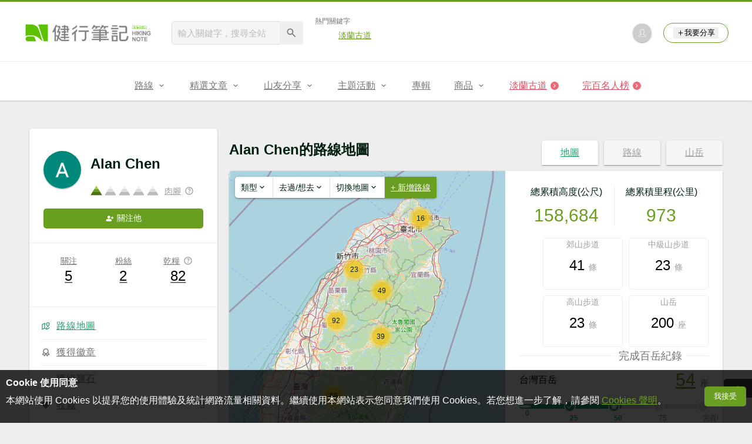

--- FILE ---
content_type: text/html; charset=UTF-8
request_url: https://hiking.biji.co/index.php?q=member&act=route_record&member=1325532
body_size: 20488
content:
 <!DOCTYPE html>
<html lang="zh-TW">
    <head>
        <meta charset="utf-8">
        <meta http-equiv="x-dns-prefetch-control" content="on">
        <meta name="viewport" content="width=device-width, height=device-height, user-scalable=1">
                <meta name="dailymotion-domain-verification" content="dmg4s90bnv71te1dt">
        <title>Alan Chen的路線地圖 - 健行筆記</title>
        <meta name="description" content="健行筆記提供登山、健行、攀登百岳的知識與內容，建置全台最完整的步道資料庫，即時路線回報及GPX分享打造安全的登山環境，讓山友分享登山的心得及照片，致力讓造訪健行筆記的訪客成為最幸福的山友。">
<meta name="image" content="https://hiking.biji.co/images/share_image/fb_share.jpg">
<meta itemprop="name" content="Alan Chen的路線地圖 - 健行筆記"/>
<meta itemprop="description" content="健行筆記提供登山、健行、攀登百岳的知識與內容，建置全台最完整的步道資料庫，即時路線回報及GPX分享打造安全的登山環境，讓山友分享登山的心得及照片，致力讓造訪健行筆記的訪客成為最幸福的山友。"/>
<meta itemprop="image" content="https://hiking.biji.co/images/share_image/fb_share.jpg"/>
<meta property="og:title" content="Alan Chen的路線地圖 - 健行筆記" />
<meta property="og:description" content="健行筆記提供登山、健行、攀登百岳的知識與內容，建置全台最完整的步道資料庫，即時路線回報及GPX分享打造安全的登山環境，讓山友分享登山的心得及照片，致力讓造訪健行筆記的訪客成為最幸福的山友。"/>
<meta property="og:url" content="https://hiking.biji.co/index.php?q=member&amp;act=route_record&amp;member=1325532"/>
<meta property="og:image" content="https://hiking.biji.co/images/share_image/fb_share.jpg"/>
<meta property="og:site_name" content="健行筆記"/>
<meta property="og:type" content="website">
<meta property="og:locale" content="zh_TW"/>
<meta property="og:ttl" content="604800"/>
<meta property="fb:app_id" content="230626213615077"/>
        <meta name="apple-mobile-web-app-title" content="健行筆記">
<meta name="application-name" content="健行筆記">
<meta name="msapplication-TileColor" content="#6a9e20">
<meta name="msapplication-config" content="/browserconfig.xml">
<link rel="apple-touch-icon" sizes="180x180" href="/apple-touch-icon.png">
<link rel="icon" type="image/png" sizes="32x32" href="/favicon-32x32.png">
<link rel="icon" type="image/png" sizes="16x16" href="/favicon-16x16.png">
<link rel="manifest" href="/manifest.json">
<link rel="mask-icon" href="/safari-pinned-tab.svg" color="#6a9e20">
<link rel="shortcut icon" href="/favicon.ico">                <link rel="alternate" href="https://hiking.biji.co/index.php?q=member&amp;act=route_record&amp;member=1325532" hreflang="x-default">
        <link rel="alternate" href="https://hiking.biji.co/index.php?q=member&amp;act=route_record&amp;member=1325532" hreflang="zh-TW">
        <link rel="preload" href="/css/computer/main.css?v=1767155621" as="style">
        <link rel="preconnect" href="https://cdnjs.cloudflare.com" crossorigin>
        <link rel="preconnect" href="https://cdntwrunning.biji.co" crossorigin>
        <link href="/css/computer/main.css?v=1767155621" rel="stylesheet" media="all">
                    <script type="text/javascript" src="https://securepubads.g.doubleclick.net/tag/js/gpt.js" async></script>
            <script>
    var _comscore = _comscore || [];
    _comscore.push({ c1: "2", c2: "31736412" });
    (function() {
        var s = document.createElement("script"), el = document.getElementsByTagName("script")[0]; s.async = true;
        s.src = "https://sb.scorecardresearch.com/cs/31736412/beacon.js";
        el.parentNode.insertBefore(s, el);
    })();
</script><script>
    !function(f,b,e,v,n,t,s){if(f.fbq)return;n=f.fbq=function(){n.callMethod?n.callMethod.apply(n,arguments):n.queue.push(arguments)};if(!f._fbq)f._fbq=n;n.push=n;n.loaded=!0;n.version='2.0';n.queue=[];t=b.createElement(e);t.async=!0;t.src=v;s=b.getElementsByTagName(e)[0];s.parentNode.insertBefore(t,s)}(window,document,'script','https://connect.facebook.net/en_US/fbevents.js');
    fbq('init', '2086363621619508');
    fbq('track', 'PageView');
</script><script async src="https://www.googletagmanager.com/gtag/js?id=UA-19791415-11"></script>
<script>
    window.dataLayer = window.dataLayer || [];
    function gtag(){dataLayer.push(arguments);}
    gtag('js', new Date());

    
    gtag('config', 'UA-19791415-11');
</script><script type="text/javascript">
    !function(q,g,r,a,p,h,js) {
    q.appier=q.qg; if(q.qg)return; js=q.appier=q.qg=function() {
    js.callmethod ? js.callmethod.call(js, arguments) : js.queue.push(arguments); };
    js.queue=[]; p=g.createElement(r);p.async=!0;p.src=a;h=g.getElementsByTagName(r)[0]; h.parentNode.insertBefore(p,h);
    } (window,document,'script','https://cdn.qgr.ph/qgraph.5a937136420cfdf368a8.js');
</script><!-- Google Tag Manager -->
<script>
    (function(w,d,s,l,i){w[l]=w[l]||[];w[l].push({'gtm.start':
    new Date().getTime(),event:'gtm.js'});var f=d.getElementsByTagName(s)[0],
    j=d.createElement(s),dl=l!='dataLayer'?'&l='+l:'';j.async=true;j.src=
    'https://www.googletagmanager.com/gtm.js?id='+i+dl;f.parentNode.insertBefore(j,f);
    })(window,document,'script','dataLayer','GTM-5MPK7GL');
</script>            </head>
    <body>
        <noscript>
        <img src="https://sb.scorecardresearch.com/p?c1=2&c2=31736412&cv=3.6.0&cj=1">
        <img src="https://www.facebook.com/tr?id=2086363621619508&ev=PageView&noscript=1" width="1" height="1">
        <iframe src="https://www.googletagmanager.com/ns.html?id=GTM-5MPK7GL" height="0" width="0" style="display:none;visibility:hidden"></iframe>
</noscript>        <header class="relative bg-white">
            <div class="prograss-bar bg-primary"></div>
            <div class="inner-top flex justify-between mx-auto">
                <div class="flex items-center space-x-8">
                    <a href="/" class="block" title="健行筆記">
                        <img src="/images/default_img/logo_header.png" width="220" height="36" alt="健行筆記">
                    </a>
                    <div class="flex items-center space-x-5">
                        <form id="site_search" class="relative" action="javascript:;">
                            <input id="g_search_input" class="g-search-input w-56 bg-gray-100" type="text" placeholder="輸入關鍵字，搜尋全站" name="search_keyword" required>
                            <button type="submit" class="absolute inset-y-0 right-0 w-10 text-xl text-gray-600">
                                <svg class="svg-icon mx-auto" aria-hidden="true"><use href="/icons/common.sprite.svg#search"/></svg>
                            </button>
                        </form>
                                                    <div class="space-y-1.5">
                                <div class="text-xs text-gray-600">熱門關鍵字</div>
                                <ul class="flex items-center space-x-4 text-sm">
                                                                            <li>
                                            <a href="https://hiking.biji.co/index.php?q=minisite&amp;id=272" >淡蘭古道</a>
                                        </li>
                                                                    </ul>
                            </div>
                                            </div>
                </div>
                <ul class="quick-tool flex flex-none items-center space-x-5">
                                            <li class="quick-tool__item">
                            <a href="/index.php?q=member" title="前往登入會員">
                                <img class="avatar w-8 object-cover aspect-1/1 shadow-z1" src="https://cdntwrunning.biji.co/default_avatar.jpg" alt="預設頭像">
                            </a>
                        </li>
                                        <li class="quick-tool__item relative rounded-pill text-sm text-primary border border-primary px-4 py-1.5 group">
                        <button type="menu" class="flex items-center space-x-1.5">
                            <svg class="svg-icon" aria-hidden="true"><use href="/icons/common.sprite.svg#add"/></svg>我要分享
                        </button>
                        <ul class="quick-tool__ugc-tools text-sm bg-gray-100 divide-y divide-gray-300 px-2.5 py-1.5 rounded shadow-z2 whitespace-nowrap invisible group-hover:visible">
                            <li><a href="/index.php?q=album&act=upload_photo" class="block text-gray-600 p-2.5">上傳照片</a></li>
                            <li><a href="/index.php?q=trail&act=upload_gpx" class="block text-gray-600 p-2.5">上傳GPX</a></li>
                            <li><a href="/index.php?q=review&act=write_review" class="block text-gray-600 p-2.5">分享心得</a></li>
                            <li><a href="/index.php?q=trail&act=supply" class="block text-gray-600 p-2.5">提供路線</a></li>
                            <li><a href="/index.php?q=album&act=create_magazine" class="block text-gray-600 p-2.5">今天去哪兒</a></li>
                        </ul>
                    </li>
                </ul>
            </div>
            <nav id="js-website-nav" class="border-t border-gray-200">
                <ul class="flex justify-center">
                    <li class="nav-item relative group ">
    <a href="#" class="flex items-center space-x-1.5 px-5 py-4 text-gray-600" title="路線">
        <span>路線</span>
        <svg class="svg-icon" aria-hidden="true"><use href="/icons/common.sprite.svg#arrow-down"/></svg>
    </a>
    <ul class="subNav-list w-48 text-base bg-gray-100 px-2.5 py-1 divide-y divide-gray-300 rounded rounded-t-0 shadow-z2 invisible group-hover:visible">
        <li><a href="/index.php?q=trail" class="block p-2.5 text-gray-600">找路線</a></li>
        <li><a href="/index.php?q=trail&act=theme" class="block p-2.5 text-gray-600">主題路線</a></li>
        <li><a href="/index.php?q=trail&act=gpx_list" class="block p-2.5 text-gray-600">GPX</a></li>
        <li><a href="/index.php?q=report" class="block p-2.5 text-gray-600">路況回報</a></li>
        <li><a href="/index.php?q=discuss" class="block p-2.5 text-gray-600">路線討論</a></li>
        <li><a href="/index.php?q=mountain&act=famous-index" class="block p-2.5 text-gray-600">台灣名山</a></li>
        <li><a href="/index.php?q=mountain" class="block p-2.5 text-gray-600">山岳</a></li>
        <li><a href="/index.php?q=chalet" class="block p-2.5 text-gray-600">山屋</a></li>
        <li><a href="/index.php?q=plant" class="block p-2.5 text-gray-600">植物</a></li>
        <li><a href="/index.php?q=place" class="block p-2.5 text-gray-600">地點</a></li>
    </ul>
</li>
<li class="nav-item relative group ">
    <a href="#" class="flex items-center space-x-1.5 px-5 py-4 text-gray-600" title="精選文章">
        <span>精選文章</span>
        <svg class="svg-icon" aria-hidden="true"><use href="/icons/common.sprite.svg#arrow-down"/></svg>
    </a>
    <ul class="subNav-list w-48 text-base bg-gray-100 px-2.5 py-1 divide-y divide-gray-300 rounded rounded-t-0 shadow-z2 invisible group-hover:visible">
        <li><a href="/index.php?q=news" class="block p-2.5 text-gray-600">全部文章</a></li>
                    <li><a href="/index.php?q=news&label=1&filter=1" class="block p-2.5 text-gray-600">新聞時事</a></li>
                    <li><a href="/index.php?q=news&label=2&filter=1" class="block p-2.5 text-gray-600">產品活動</a></li>
                    <li><a href="/index.php?q=news&label=3&filter=1" class="block p-2.5 text-gray-600">登山知識</a></li>
                    <li><a href="/index.php?q=news&label=5&filter=1" class="block p-2.5 text-gray-600">路線旅遊</a></li>
                    <li><a href="/index.php?q=news&label=9&filter=1" class="block p-2.5 text-gray-600">生態環境</a></li>
                    <li><a href="/index.php?q=news&label=47&filter=1" class="block p-2.5 text-gray-600">人文歷史</a></li>
                    <li><a href="/index.php?q=news&label=48&filter=1" class="block p-2.5 text-gray-600">越野跑</a></li>
            </ul>
</li>
<li class="nav-item relative group ">
    <a href="#" class="flex items-center space-x-1.5 px-5 py-4 text-gray-600" title="山友分享">
        <span>山友分享</span>
        <svg class="svg-icon" aria-hidden="true"><use href="/icons/common.sprite.svg#arrow-down"/></svg>
    </a>
    <ul class="subNav-list w-48 text-base bg-gray-100 px-2.5 py-1 divide-y divide-gray-300 rounded rounded-t-0 shadow-z2 invisible group-hover:visible">
        <li><a href="/index.php?q=review" class="block p-2.5 text-gray-600">心得</a></li>
        <li><a href="/index.php?q=album" class="block p-2.5 text-gray-600">相簿</a></li>
        <li><a href="/index.php?q=album&act=magazine_list" class="block p-2.5 text-gray-600">今天去哪兒</a></li>
    </ul>
</li>
<li class="nav-item relative group ">
    <a href="#" class="flex items-center space-x-1.5 px-5 py-4 text-gray-600" title="主題活動">
        <span>主題活動</span>
        <svg class="svg-icon" aria-hidden="true"><use href="/icons/common.sprite.svg#arrow-down"/></svg>
    </a>
    <ul class="subNav-list w-48 text-base bg-gray-100 px-2.5 py-1 divide-y divide-gray-300 rounded rounded-t-0 shadow-z2 invisible group-hover:visible">
        <li><a href="/index.php?q=minisite&act=list" class="block p-2.5 text-gray-600">線上活動</a></li>
        <li><a href="/index.php?q=minisite&act=list&category=theme" class="block p-2.5 text-gray-600">主題遊程</a></li>
        <li><a href="/index.php?q=minisite&act=travel_map" class="block p-2.5 text-gray-600">區域步道旅行地圖</a></li>
    </ul>
</li>
<li class="nav-item relative ">
    <a href="/index.php?q=special" class="flex items-center space-x-1.5 px-5 py-4 text-gray-600" title="專輯">
        <span>專輯</span>
    </a>
</li>
<li class="nav-item relative group ">
    <a href="https://buy.biji.co" class="flex items-center space-x-1.5 px-5 py-4 text-gray-600" target="_blank" rel="noopener noreferrer nofollow" title="商品">
        <span>商品</span>
        <svg class="svg-icon" aria-hidden="true"><use href="/icons/common.sprite.svg#arrow-down"/></svg>
    </a>
    <ul class="subNav-list w-48 text-base bg-gray-100 px-2.5 py-1 divide-y divide-gray-300 rounded rounded-t-0 shadow-z2 invisible group-hover:visible">
        <li><a href="https://buy.biji.co" class="block p-2.5 text-gray-600" target="_blank" rel="noopener noreferrer">健行購物</a></li>
        <li><a href="/index.php?q=shop" class="block p-2.5 text-gray-600">乾糧兌換</a></li>
    </ul>
</li>
    <li class="js-adword nav-item relative special-item" data-title="淡蘭古道" data-unit="W1">
        <a href="https://hiking.biji.co/index.php?q=minisite&id=272" class="flex items-center space-x-1.5 px-5 py-4 text-froly-500" title="淡蘭古道"  >
            <div class="truncate">淡蘭古道</div>
            <svg class="flex-none svg-icon bg-froly-400 text-sm text-white rounded-circle" aria-hidden="true"><use href="/icons/common.sprite.svg#arrow-right"/></svg>
        </a>
    </li>
    <li class="nav-item relative special-item">
        <a href="javascript:;" id="carry_mountain_pop" class="flex items-center space-x-1.5 px-5 py-4 text-froly-500" title="完百名人榜">
            <div>完百名人榜</div>
            <svg class="svg-icon bg-froly-400 text-sm text-white rounded-circle" aria-hidden="true"><use href="/icons/common.sprite.svg#arrow-right"/></svg>
        </a>
    </li>
                </ul>
            </nav>
        </header>
        <div id="adGeek-full-ad-slot"></div><div id="member_page" class="col-c12 flex items-start space-x-5 py-8">
    <aside class="flex-none w-80 bg-white rounded overflow-hidden shadow-z1 divide-y divide-gray-200">
        <div class="p-6 space-y-5">
            <div class="flex items-center space-x-4">
                <img class="avatar w-16 object-cover aspect-1/1 shadow-z1" src="https://lh6.googleusercontent.com/-njIL_AOX98g/AAAAAAAAAAI/AAAAAAAAAAA/AMZuucnKjU81oN3acNXjLszqZXTetG9H1w/s96-c/photo.jpg" alt="Alan Chen的頭像">
                <div class="flex-1 space-y-1.5">
                    <h1 class="text-2xl">Alan Chen</h1>
                    <div class="flex items-center space-x-2.5">
                        <a href="/index.php?q=static&act=level_rules" class="flex space-x-1">
                            <img src="/images/default_img/level_icon_1.svg" class="w-5"><img src="/images/default_img/level_icon_default.svg" class="w-5"><img src="/images/default_img/level_icon_default.svg" class="w-5"><img src="/images/default_img/level_icon_default.svg" class="w-5"><img src="/images/default_img/level_icon_default.svg" class="w-5">                        </a>
                        <a href="/index.php?q=static&act=level_rules" class="member-title flex items-center space-x-1.5 text-sm text-gray-500">
                            <span class="hover:text-secondary">肉腳</span>
                            <div class="relative text-base text-gray-500 group">
                                <svg class="svg-icon" aria-hidden="true"><use href="/icons/common.sprite.svg#outline-help"/></svg>
                                <div class="absolute inset-y-center right-full bg-gray-800 text-sm text-white p-2 rounded whitespace-nowrap invisible group-hover:visible">
                                    <p>會員的等級，獲得乾糧越多等級越高</p>
                                    <div class="absolute inset-y-center right-0 translate-x-1/2 w-3 aspect-1/1 bg-gray-800 rotate-45"></div>
                                </div>
                            </div>
                        </a>
                    </div>
                </div>
            </div>
                            <button type="button" class="btn btn--s btn--primary follow-btn follow_btn " data-id="1325532" data-status="follow">
                    <svg class="svg-icon" aria-hidden="true"><use href="/icons/common.sprite.svg#account-add"/></svg>
                    <span class="state">關注他</span>
                </button>
                    </div>
        <div class="flex text-center p-5">
            <a href="/index.php?q=member&act=following&member=1325532" id="following_btn" class="flex-1 text-sm text-gray-600 ">
                <span>關注</span>
                <div class="text-2xl text-black font-light hover:text-secondary">5</div>
            </a>
            <a href="/index.php?q=member&act=follower&member=1325532" id="followers_btn" class="flex-1 text-sm text-gray-600 ">
                <span>粉絲</span>
                <div class="text-2xl text-black font-light hover:text-secondary">2</div>
            </a>
            <a href="/index.php?q=member&act=point&member=1325532" class="flex-1 text-sm text-gray-600">
                <div class="flex items-center justify-center space-x-1.5">
                    <span>乾糧</span>
                    <div class="relative text-base text-gray-500 group">
                        <svg class="svg-icon" aria-hidden="true"><use href="/icons/common.sprite.svg#outline-help"/></svg>
                        <div class="absolute inset-y-center right-full bg-gray-800 text-sm text-white p-2 rounded whitespace-nowrap invisible group-hover:visible">
                            <p>分享心得、照片或評分，所獲得的獎勵</p>
                            <div class="absolute inset-y-center right-0 translate-x-1/2 w-3 aspect-1/1 bg-gray-800 rotate-45"></div>
                        </div>
                    </div>
                </div>
                <div class="text-2xl text-black font-light hover:text-secondary">82</div>
            </a>
        </div>
        <ul class="text-base text-gray-600 tracking-wider p-5 first:pt-0 last:pb-0 divide-y divide-gray-200">
            <li class="flex py-2.5 text-secondary">
                <a class="nav-title flex items-center space-x-2.5 text-current hover:text-secondary" href="/index.php?q=member&act=route_record&member=1325532" title="路線地圖">
                    <svg class="svg-icon" aria-hidden="true"><use href="/icons/common.sprite.svg#map"/></svg>
                    <span>路線地圖</span>
                </a>
            </li>
                        <li class="flex py-2.5 ">
                <a class="nav-title flex items-center space-x-2.5 text-current hover:text-secondary" href="/index.php?q=member&act=badge&member=1325532" title="成就">
                    <svg xmlns="http://www.w3.org/2000/svg" viewBox="0 0 24 24" class="svg-icon" aria-hidden="true">
                        <path d="M12 16c-3.9 0-7-3.1-7-7s3.1-7 7-7 7 3.1 7 7-3.1 7-7 7zm0-12C9.2 4 7 6.2 7 9s2.2 5 5 5 5-2.2 5-5-2.2-5-5-5z"/>
                        <path d="M15.4 21.9c-.4 0-.7-.2-.9-.5l-3.4-5.9c-.3-.5-.1-1.1.4-1.4.5-.3 1.1-.1 1.4.4l2.5 4.3.8-1.6c.2-.4.6-.6 1-.6l1.7.1-2.5-4.3c-.3-.5-.1-1.1.4-1.4.5-.3 1.1-.1 1.4.4l3.4 5.9c.2.3.2.7 0 1-.2.3-.6.5-.9.5l-2.9-.2-1.3 2.6c-.4.5-.7.7-1.1.7z"/>
                        <path d="M8.6 21.9c-.4 0-.7-.2-.9-.6l-1.3-2.6-2.9.2c-.4 0-.7-.2-.9-.5s-.2-.7 0-1L6 11.5c.3-.5.9-.6 1.4-.4.5.3.6.9.4 1.4l-2.5 4.3 1.7-.1c.4 0 .8.2 1 .6l.8 1.6 2.5-4.3c.3-.5.9-.6 1.4-.4.5.3.6.9.4 1.4l-3.4 5.9c-.4.2-.7.4-1.1.4z"/>
                    </svg>
                    <span>獲得徽章</span>
                </a>
            </li>
            <li class="flex py-2.5 ">
                <a class="nav-title flex items-center space-x-2.5 text-current hover:text-secondary" href="/index.php?q=member&act=jewel&member=1325532" title="獲得寶石">
                    <svg class="svg-icon" aria-hidden="true"><use href="/icons/common.sprite.svg#diamond"/></svg>
                    <span>獲得寶石</span>
                </a>
            </li>
                                    <li class="flex justify-between py-2.5 ">
                <a class="nav-title flex items-center space-x-2.5 text-current hover:text-secondary" href="/index.php?q=member&act=collection_news&member=1325532" title="收藏">
                    <svg class="svg-icon" aria-hidden="true"><use href="/icons/common.sprite.svg#heart"/></svg>
                    <span>收藏</span>
                </a>
                <div class="nav-num">3</div>
            </li>
            <li class="flex justify-between py-2.5 ">
                <a class="nav-title flex items-center space-x-2.5 text-current hover:text-secondary" href="/index.php?q=member&act=review&member=1325532" title="心得">
                    <svg class="svg-icon" aria-hidden="true"><use href="/icons/common.sprite.svg#library-article"/></svg>
                    <span>心得</span>
                </a>
                <div class="nav-num">0</div>
            </li>
            <li class="flex justify-between py-2.5 ">
                <a class="nav-title flex items-center space-x-2.5 text-current hover:text-secondary" href="/index.php?q=member&act=album&member=1325532" title="相簿">
                    <svg class="svg-icon" aria-hidden="true"><use href="/icons/common.sprite.svg#library-photo"/></svg>
                    <span>相簿</span>
                </a>
                <div class="nav-num">0</div>
            </li>
            <li class="flex justify-between py-2.5 ">
                <a class="nav-title flex items-center space-x-2.5 text-current hover:text-secondary" href="/index.php?q=member&act=gpx&member=1325532" title="活動">
                    <svg class="svg-icon" aria-hidden="true"><use href="/icons/common.sprite.svg#path"/></svg>
                    <span>GPX</span>
                </a>
                <div class="nav-num">1</div>
            </li>
                        <li class="flex py-2.5 ">
                <a class="nav-title flex items-center space-x-2.5 text-current hover:text-secondary" href="/index.php?q=member&act=profile&member=1325532" title="關於我">
                    <svg class="svg-icon" aria-hidden="true"><use href="/icons/common.sprite.svg#account-info"/></svg>
                    <span>關於我</span>
                </a>
            </li>
        </ul>
                <input id="member_id" type="hidden" value="1325532">
    </aside>
    <main id="member_content" class="member-content flex-1 space-y-4">    <link rel="stylesheet" href="https://cdnjs.cloudflare.com/ajax/libs/leaflet/1.9.4/leaflet.min.css" integrity="sha512-h9FcoyWjHcOcmEVkxOfTLnmZFWIH0iZhZT1H2TbOq55xssQGEJHEaIm+PgoUaZbRvQTNTluNOEfb1ZRy6D3BOw==" crossorigin="anonymous" referrerpolicy="no-referrer">
    <link rel="stylesheet" href="https://cdnjs.cloudflare.com/ajax/libs/leaflet.markercluster/1.5.3/MarkerCluster.min.css" integrity="sha512-ENrTWqddXrLJsQS2A86QmvA17PkJ0GVm1bqj5aTgpeMAfDKN2+SIOLpKG8R/6KkimnhTb+VW5qqUHB/r1zaRgg==" crossorigin="anonymous" referrerpolicy="no-referrer">
<link rel="stylesheet" href="https://cdnjs.cloudflare.com/ajax/libs/leaflet.markercluster/1.5.3/MarkerCluster.Default.min.css" integrity="sha512-fYyZwU1wU0QWB4Yutd/Pvhy5J1oWAwFXun1pt+Bps04WSe4Aq6tyHlT4+MHSJhD8JlLfgLuC4CbCnX5KHSjyCg==" crossorigin="anonymous" referrerpolicy="no-referrer">
    <div class="member-route space-y-2.5">
        <div class="relative">
            <h2 class="text-2xl">Alan Chen的路線地圖</h2>
            <div class="absolute right-0 top-0 flex items-center space-x-2.5">
                <a href="javascript:;" class="tab-item w-24 text-base text-gray-500 text-center bg-gray-100 rounded rounded-b-0 shadow-z1 is-acted">地圖</a>
                <a href="/index.php?q=member&act=route_record&mode=list&category=trail&member=1325532" class="tab-item w-24 text-base text-gray-500 text-center bg-gray-100 rounded rounded-b-0 shadow-z1">
                    路線
                </a>
                <a href="/index.php?q=member&act=route_record&mode=list&category=mountain&member=1325532" class="tab-item w-24 text-base text-gray-500 text-center bg-gray-100 rounded rounded-b-0 shadow-z1">
                    山岳
                </a>
            </div>
        </div>
        <div class="relative bg-white rounded rounded-tr-0 overflow-hidden shadow-z1">
            <div class="route-card flex bg-white">
                <div class="route-map g-interactive-map relative">
                    <div id="map_filter" class="filter-wrap flex items-center bg-white text-sm divide-x divide-gray-300 rounded shadow-z2">
                        <div class="relative flex items-center px-2.5 py-2 cursor-pointer group">
                            類型 <svg class="svg-icon text-base" aria-hidden="true"><use href="/icons/common.sprite.svg#arrow-down"/></svg>
                            <div class="absolute top-full left-0 z-10 py-0.5 pb-0 whitespace-nowrap invisible group-hover:visible">
                                <div class="w-40 bg-white divide-y divide-gray-200 rounded shadow-z2">
                                                                            <label class="flex items-center p-2.5 space-x-1.5">
                                            <input type="checkbox" class="category_filter" value="1" checked>
                                            <span>郊山步道</span>
                                        </label>
                                                                            <label class="flex items-center p-2.5 space-x-1.5">
                                            <input type="checkbox" class="category_filter" value="2" checked>
                                            <span>中級山步道</span>
                                        </label>
                                                                            <label class="flex items-center p-2.5 space-x-1.5">
                                            <input type="checkbox" class="category_filter" value="3" checked>
                                            <span>高山步道</span>
                                        </label>
                                                                            <label class="flex items-center p-2.5 space-x-1.5">
                                            <input type="checkbox" class="category_filter" value="4" checked>
                                            <span>百岳</span>
                                        </label>
                                                                            <label class="flex items-center p-2.5 space-x-1.5">
                                            <input type="checkbox" class="category_filter" value="5" checked>
                                            <span>小百岳</span>
                                        </label>
                                                                            <label class="flex items-center p-2.5 space-x-1.5">
                                            <input type="checkbox" class="category_filter" value="6" checked>
                                            <span>其他山岳</span>
                                        </label>
                                                                    </div>
                            </div>
                        </div>
                        <div class="relative flex items-center px-2.5 py-2 cursor-pointer group">
                            去過/想去 <svg class="svg-icon text-base" aria-hidden="true"><use href="/icons/common.sprite.svg#arrow-down"/></svg>
                            <div class="absolute top-full left-0 z-10 py-0.5 pb-0 whitespace-nowrap invisible group-hover:visible">
                                <div class="w-40 bg-white divide-y divide-gray-200 rounded shadow-z2">
                                    <label class="flex items-center p-2.5 space-x-1.5">
                                        <input type="checkbox" class="status_filter" value="want" checked>
                                        <span>想去</span>
                                    </label>
                                    <label class="flex items-center p-2.5 space-x-1.5">
                                        <input type="checkbox" class="status_filter" value="been" checked>
                                        <span>去過</span>
                                    </label>
                                </div>
                            </div>
                        </div>
                        <div class="relative flex items-center px-2.5 py-2 cursor-pointer group">
                            切換地圖 <svg class="svg-icon text-base" aria-hidden="true"><use href="/icons/common.sprite.svg#arrow-down"/></svg>
                            <div class="absolute top-full left-0 z-10 py-0.5 pb-0 whitespace-nowrap invisible group-hover:visible">
                                <div class="w-40 bg-white divide-y divide-gray-200 rounded shadow-z2">
                                    <label class="flex items-center p-2.5 space-x-1.5">
                                        <input type="radio" name="map_layer" class="switch_map" value="0" checked>
                                        <span>Open Street Map</span>
                                    </label>
                                    <label class="flex items-center p-2.5 space-x-1.5">
                                        <input type="radio" name="map_layer" class="switch_map" value="1">
                                        <span>Google Map</span>
                                    </label>
                                    <label class="flex items-center p-2.5 space-x-1.5">
                                        <input type="radio" name="map_layer" class="switch_map" value="2">
                                        <span>Outdoors Map</span>
                                    </label>
                                    <label class="flex items-center p-2.5 space-x-1.5">
                                        <input type="radio" name="map_layer" class="switch_map" value="3">
                                        <span>Open Topo Map</span>
                                    </label>
                                    <label class="flex items-center p-2.5 space-x-1.5">
                                        <input type="radio" name="map_layer" class="switch_map" value="4">
                                        <span>魯地圖</span>
                                    </label>
                                </div>
                            </div>
                        </div>
                        <a href="/index.php?q=member&act=visit_record" class="bg-primary text-white px-2.5 py-2">+ 新增路線</a>
                    </div>
                    <div id="interactive_map" class="map bg-gray-100"></div>
                </div>
                <div class="route-record flex-1 relative">
                    <div class="space-y-5 p-6">
                        <section class="flex">
                            <div class="flex-1 text-center font-light space-y-2.5 border-r border-gray-200">
                                <div class="text-base">總累積高度(公尺)</div>
                                <div class="text-3xl text-primary">158,684</div>
                            </div>
                            <div class="flex-1 text-center font-light space-y-2.5">
                                <div class="text-base">總累積里程(公里)</div>
                                <div class="text-3xl text-primary">973</div>
                            </div>
                        </section>
                        <ul class="route-record-list grid grid-cols-2 gap-2.5 text-center text-sm text-gray-500">
                                                            <li class="grid place-content-center space-y-2.5 rounded border border-gray-200">
                                    <div>郊山步道</div>
                                    <p class="text-2xl text-black font-light">
                                        41                                        <span class="text-sm text-gray-500">條</span>
                                    </p>
                                </li>
                                                            <li class="grid place-content-center space-y-2.5 rounded border border-gray-200">
                                    <div>中級山步道</div>
                                    <p class="text-2xl text-black font-light">
                                        23                                        <span class="text-sm text-gray-500">條</span>
                                    </p>
                                </li>
                                                            <li class="grid place-content-center space-y-2.5 rounded border border-gray-200">
                                    <div>高山步道</div>
                                    <p class="text-2xl text-black font-light">
                                        23                                        <span class="text-sm text-gray-500">條</span>
                                    </p>
                                </li>
                                                        <li class="grid place-content-center space-y-2.5 rounded border border-gray-200">
                                <div>山岳</div>
                                <p class="text-2xl text-black font-light">
                                    200                                    <span class="text-sm text-gray-500">座</span>
                                </p>
                            </li>
                        </ul>
                        <section class="progress-wrap relative space-y-5 border-t border-gray-200">
                            <div class="wrap-title absolute inset-x-center inline-block bg-white px-2 text-lg text-gray-600">完成百岳紀錄</div>
                            <div class="space-y-5">
                                <div class="progress-content space-y-5">
                                    <div class="progress-header flex items-center justify-between font-light">
                                        <div class="text-black">台灣百岳</div>
                                        <div class="text-3xl">
                                            <a href="/index.php?q=member&act=route_record&mode=list&category=mountain&member=1325532&status=been&type=peak" class="tab-item">54</a>
                                            <span class="text-sm text-gray-600">座</span>
                                        </div>
                                    </div>
                                    <div class="progress-item relative rounded-pill bg-gray-300">
                                        <div class="progress-bar w-0 h-full bg-secondary rounded-pill progress_bar" data-num="54"></div>
                                        <div class="part-wrap absolute inset-x-0 flex items-center justify-between point_list">
                                            <div class="part-point relative w-5 aspect-1/1 bg-gray-300 border-2 border-white rounded-circle is-complete">
                                                <div class="part-text absolute inset-x-center text-xs text-gray-600 whitespace-nowrap">0</div>
                                            </div>
                                            <div class="part-point relative w-5 aspect-1/1 bg-gray-300 border-2 border-white rounded-circle">
                                                <svg class="svg-icon text-white" aria-hidden="true"><use href="/icons/common.sprite.svg#check"/></svg>
                                                <div class="part-text absolute inset-x-center text-xs text-gray-600 whitespace-nowrap">25</div>
                                            </div>
                                            <div class="part-point relative w-5 aspect-1/1 bg-gray-300 border-2 border-white rounded-circle">
                                                <svg class="svg-icon text-white" aria-hidden="true"><use href="/icons/common.sprite.svg#star"/></svg>
                                                <div class="part-text absolute inset-x-center text-xs text-gray-600 whitespace-nowrap">50</div>
                                            </div>
                                            <div class="part-point relative w-5 aspect-1/1 bg-gray-300 border-2 border-white rounded-circle">
                                                <svg class="svg-icon text-white" aria-hidden="true"><use href="/icons/common.sprite.svg#check"/></svg>
                                                <div class="part-text absolute inset-x-center text-xs text-gray-600 whitespace-nowrap">75</div>
                                            </div>
                                            <div class="part-point relative w-5 aspect-1/1 bg-gray-300 border-2 border-white rounded-circle">
                                                <svg class="svg-icon text-white" aria-hidden="true"><use href="/icons/common.sprite.svg#thumb-up"/></svg>
                                                <div class="part-text absolute inset-x-center text-xs text-gray-600 whitespace-nowrap">完百!</div>
                                            </div>
                                        </div>
                                    </div>
                                </div>
                                <div class="progress-content space-y-5">
                                    <div class="progress-header flex items-center justify-between font-light">
                                        <div class="text-black">台灣小百岳</div>
                                        <div class="text-3xl">
                                            <a href="/index.php?q=member&act=route_record&mode=list&category=mountain&member=1325532&status=been&type=smallpeak" class="tab-item">39</a>
                                            <span class="text-sm text-gray-600">座</span>
                                        </div>
                                    </div>
                                    <div class="progress-item relative rounded-pill bg-gray-300">
                                        <div class="progress-bar w-0 h-full bg-secondary rounded-pill progress_bar" data-num="39"></div>
                                        <div class="part-wrap absolute inset-x-0 flex items-center justify-between point_list">
                                            <div class="part-point relative w-5 aspect-1/1 bg-gray-300 border-2 border-white rounded-circle is-complete">
                                                <div class="part-text absolute inset-x-center text-xs text-gray-600 whitespace-nowrap">0</div>
                                            </div>
                                            <div class="part-point relative w-5 aspect-1/1 bg-gray-300 border-2 border-white rounded-circle">
                                                <svg class="svg-icon text-white" aria-hidden="true"><use href="/icons/common.sprite.svg#check"/></svg>
                                                <div class="part-text absolute inset-x-center text-xs text-gray-600 whitespace-nowrap">25</div>
                                            </div>
                                            <div class="part-point relative w-5 aspect-1/1 bg-gray-300 border-2 border-white rounded-circle">
                                                <svg class="svg-icon text-white" aria-hidden="true"><use href="/icons/common.sprite.svg#star"/></svg>
                                                <div class="part-text absolute inset-x-center text-xs text-gray-600 whitespace-nowrap">50</div>
                                            </div>
                                            <div class="part-point relative w-5 aspect-1/1 bg-gray-300 border-2 border-white rounded-circle">
                                                <svg class="svg-icon text-white" aria-hidden="true"><use href="/icons/common.sprite.svg#check"/></svg>
                                                <div class="part-text absolute inset-x-center text-xs text-gray-600 whitespace-nowrap">75</div>
                                            </div>
                                            <div class="part-point relative w-5 aspect-1/1 bg-gray-300 border-2 border-white rounded-circle">
                                                <svg class="svg-icon text-white" aria-hidden="true"><use href="/icons/common.sprite.svg#thumb-up"/></svg>
                                                <div class="part-text absolute inset-x-center text-xs text-gray-600 whitespace-nowrap">完百!</div>
                                            </div>
                                        </div>
                                    </div>
                                </div>
                            </div>
                            <div class="text-center">
                                <button type="button" id="more_ranking" class="btn btn--secondary btn-rect--s">完百名人榜</button>
                            </div>
                        </section>
                    </div>
                    <div id="info_window" class="map-info-wrap absolute inset-0 bg-white p-4">
                        <button type="button" id="close_info_window" class="close-info-wrap text-3xl text-gray-600">
                            <svg class="svg-icon" aria-hidden="true"><use href="/icons/common.sprite.svg#close"/></svg>
                        </button>
                        <div class="info-detail space-y-4 info_detail"></div>
                    </div>
                </div>
            </div>
        </div>
    </div>
    <script src="https://cdnjs.cloudflare.com/ajax/libs/leaflet/1.9.4/leaflet.min.js" integrity="sha512-puJW3E/qXDqYp9IfhAI54BJEaWIfloJ7JWs7OeD5i6ruC9JZL1gERT1wjtwXFlh7CjE7ZJ+/vcRZRkIYIb6p4g==" crossorigin="anonymous" referrerpolicy="no-referrer"></script>
    <script src="https://cdnjs.cloudflare.com/ajax/libs/leaflet.markercluster/1.5.3/leaflet.markercluster.min.js" integrity="sha512-TiMWaqipFi2Vqt4ugRzsF8oRoGFlFFuqIi30FFxEPNw58Ov9mOy6LgC05ysfkxwLE0xVeZtmr92wVg9siAFRWA==" crossorigin="anonymous" referrerpolicy="no-referrer"></script>
    <script type="text/javascript" src="https://maps.googleapis.com/maps/api/js?key=AIzaSyCtm1UYo9B77M9_kYhGBLVF5N3CN7VtV1c" async defer></script>
    <script type="text/javascript" src="https://unpkg.com/leaflet.gridlayer.googlemutant@0.13.5/dist/Leaflet.GoogleMutant.js"></script>
    <script type="text/javascript" src="/js/common/tile_providers.js?v=1762765359"></script>
    <script>
        const geoJson = '{"type":"FeatureCollection","features":[{"type":"Feature","geometry":{"type":"Point","coordinates":[120.747,24.1415]},"properties":{"id":"5","name":"\u54ac\u4eba\u72d7\u5751\u767b\u5c71\u6b65\u9053(\u4e09\u6c40\u5c71)","status":"been","category":"1","type":"trail"}},{"type":"Feature","geometry":{"type":"Point","coordinates":[121.553,25.1708]},"properties":{"id":"54","name":"\u4e03\u661f\u5c71\u4e3b\u5cf0\u3001\u6771\u5cf0\u6b65\u9053","status":"been","category":"1","type":"trail"}},{"type":"Feature","geometry":{"type":"Point","coordinates":[121.521,25.1763]},"properties":{"id":"69","name":"\u5927\u5c6f\u4e3b\u5cf0\u6b65\u9053","status":"been","category":"1","type":"trail"}},{"type":"Feature","geometry":{"type":"Point","coordinates":[121.58,25.1683]},"properties":{"id":"73","name":"\u91d1\u5305\u91cc\u5927\u8def(\u64ce\u5929\u5d17\u81f3\u4e0a\u78fa\u6eaa\u505c\u8eca\u5834\u6bb5)","status":"been","category":"1","type":"trail"}},{"type":"Feature","geometry":{"type":"Point","coordinates":[121.503,24.775]},"properties":{"id":"168","name":"\u798f\u5df4\u8d8a\u5dba\u6b65\u9053","status":"been","category":"2","type":"trail"}},{"type":"Feature","geometry":{"type":"Point","coordinates":[121.925,24.9881]},"properties":{"id":"171","name":"\u8349\u5dba\u53e4\u9053","status":"been","category":"1","type":"trail"}},{"type":"Feature","geometry":{"type":"Point","coordinates":[121.866,25.093]},"properties":{"id":"189","name":"\u71e6\u5149\u5bee\u767b\u5c71\u6b65\u9053","status":"been","category":"1","type":"trail"}},{"type":"Feature","geometry":{"type":"Point","coordinates":[121.234,24.8163]},"properties":{"id":"232","name":"\u6843\u5712\u77f3\u9580\u5c71\u6b65\u9053","status":"been","category":"1","type":"trail"}},{"type":"Feature","geometry":{"type":"Point","coordinates":[120.985,24.7925]},"properties":{"id":"234","name":"\u5341\u516b\u5c16\u5c71\u6b65\u9053","status":"been","category":"1","type":"trail"}},{"type":"Feature","geometry":{"type":"Point","coordinates":[121.225,24.6543]},"properties":{"id":"240","name":"\u9ad8\u53f0\u5c71\u9023\u8d70\u5cf6\u7530\u5c71\u5c71\u5f91(\u9ad8\u5cf6\u7e31\u8d70)","status":"been","category":"2","type":"trail"}},{"type":"Feature","geometry":{"type":"Point","coordinates":[121.257,24.4574]},"properties":{"id":"242","name":"\u5927\u9738\u7fa4\u5cf0\u767b\u5c71\u6b65\u9053(\u5927\u9e7f\u6797\u9053\u7dda)","status":"been","category":"3","type":"trail"}},{"type":"Feature","geometry":{"type":"Point","coordinates":[121.096,24.6413]},"properties":{"id":"243","name":"\u4e94\u6307\u5c71\u767b\u5c71\u6b65\u9053","status":"been","category":"1","type":"trail"}},{"type":"Feature","geometry":{"type":"Point","coordinates":[121.128,24.6962]},"properties":{"id":"245","name":"\u5927\u5d0e\u68df\u53e4\u9053","status":"been","category":"1","type":"trail"}},{"type":"Feature","geometry":{"type":"Point","coordinates":[120.914,24.3673]},"properties":{"id":"247","name":"\u99ac\u90a3\u90a6\u5c71\u767b\u5c71\u6b65\u9053","status":"been","category":"1","type":"trail"}},{"type":"Feature","geometry":{"type":"Point","coordinates":[121.012,24.5107]},"properties":{"id":"249","name":"\u52a0\u91cc\u5c71\u767b\u5c71\u6b65\u9053","status":"been","category":"2","type":"trail"}},{"type":"Feature","geometry":{"type":"Point","coordinates":[120.954,24.5426]},"properties":{"id":"256","name":"\u4ed9\u5c71\u767b\u5c71\u6b65\u9053","status":"been","category":"1","type":"trail"}},{"type":"Feature","geometry":{"type":"Point","coordinates":[121.012,24.1543]},"properties":{"id":"259","name":"\u516b\u4ed9\u5c71\u4e3b\u5cf0\u6b65\u9053","status":"been","category":"2","type":"trail"}},{"type":"Feature","geometry":{"type":"Point","coordinates":[120.969,24.1592]},"properties":{"id":"263","name":"\u5510\u9ebb\u4e39\u5c71\u6b65\u9053","status":"been","category":"1","type":"trail"}},{"type":"Feature","geometry":{"type":"Point","coordinates":[120.955,24.2411]},"properties":{"id":"264","name":"\u9cf6\u5634\u7a0d\u4f86\u5c71\u570b\u5bb6\u6b65\u9053","status":"been","category":"2","type":"trail"}},{"type":"Feature","geometry":{"type":"Point","coordinates":[120.958,24.1858]},"properties":{"id":"265","name":"\u6771\u536f\u5c71\u6b65\u9053","status":"been","category":"2","type":"trail"}},{"type":"Feature","geometry":{"type":"Point","coordinates":[120.922,24.1568]},"properties":{"id":"266","name":"\u767d\u6bdb\u5c71\u6b65\u9053","status":"been","category":"2","type":"trail"}},{"type":"Feature","geometry":{"type":"Point","coordinates":[121.051,24.1991]},"properties":{"id":"267","name":"\u99ac\u5d19\u5c71\u6b65\u9053","status":"been","category":"2","type":"trail"}},{"type":"Feature","geometry":{"type":"Point","coordinates":[120.971,24.2104]},"properties":{"id":"268","name":"\u5c4b\u6211\u5c3e\u5c71\u6b65\u9053","status":"been","category":"2","type":"trail"}},{"type":"Feature","geometry":{"type":"Point","coordinates":[121.011,24.2285]},"properties":{"id":"271","name":"\u6ce2\u6d25\u52a0\u5c71\u6b65\u9053","status":"been","category":"2","type":"trail"}},{"type":"Feature","geometry":{"type":"Point","coordinates":[120.94,24.2291]},"properties":{"id":"273","name":"\u6a6b\u5dba\u5c71\u767b\u5c71\u6b65\u9053","status":"been","category":"2","type":"trail"}},{"type":"Feature","geometry":{"type":"Point","coordinates":[121.284,24.1444]},"properties":{"id":"286","name":"\u5408\u6b61\u5c16\u5c71\u6b65\u9053","status":"been","category":"3","type":"trail"}},{"type":"Feature","geometry":{"type":"Point","coordinates":[121.281,24.1358]},"properties":{"id":"287","name":"\u5408\u6b61\u6771\u5cf0\u6b65\u9053","status":"been","category":"3","type":"trail"}},{"type":"Feature","geometry":{"type":"Point","coordinates":[121.281,24.181]},"properties":{"id":"288","name":"\u5408\u6b61\u5317\u5cf0\u6b65\u9053","status":"been","category":"3","type":"trail"}},{"type":"Feature","geometry":{"type":"Point","coordinates":[121.271,24.1427]},"properties":{"id":"289","name":"\u5408\u6b61\u4e3b\u5cf0\u6b65\u9053","status":"been","category":"3","type":"trail"}},{"type":"Feature","geometry":{"type":"Point","coordinates":[120.896,23.4998]},"properties":{"id":"294","name":"\u6771\u57d4\u5c71\u6b65\u9053","status":"been","category":"2","type":"trail"}},{"type":"Feature","geometry":{"type":"Point","coordinates":[120.95,23.555]},"properties":{"id":"295","name":"\u516b\u901a\u95dc\u96f2\u9f8d\u7011\u5e03\u6b65\u9053","status":"been","category":"2","type":"trail"}},{"type":"Feature","geometry":{"type":"Point","coordinates":[120.938,23.5674]},"properties":{"id":"296","name":"\u6771\u57d4\u5f69\u8679\u6b65\u9053","status":"been","category":"1","type":"trail"}},{"type":"Feature","geometry":{"type":"Point","coordinates":[120.881,23.4678]},"properties":{"id":"297","name":"\u9e7f\u6797\u5c71\u6b65\u9053","status":"been","category":"2","type":"trail"}},{"type":"Feature","geometry":{"type":"Point","coordinates":[120.892,23.4756]},"properties":{"id":"298","name":"\u9e9f\u8dbe\u5c71\u6b65\u9053","status":"been","category":"2","type":"trail"}},{"type":"Feature","geometry":{"type":"Point","coordinates":[120.957,23.47]},"properties":{"id":"299","name":"\u7389\u5c71\u4e3b\u5cf0\u6b65\u9053","status":"been","category":"3","type":"trail"}},{"type":"Feature","geometry":{"type":"Point","coordinates":[120.523,23.3114]},"properties":{"id":"308","name":"\u95dc\u4ed4\u5dba\u5927\u51cd\u5c71\u6b65\u9053","status":"been","category":"1","type":"trail"}},{"type":"Feature","geometry":{"type":"Point","coordinates":[120.705,23.4995]},"properties":{"id":"309","name":"\u596e\u8d77\u6e56\u5927\u51cd\u5c71\u6b65\u9053","status":"been","category":"2","type":"trail"}},{"type":"Feature","geometry":{"type":"Point","coordinates":[120.608,23.537]},"properties":{"id":"310","name":"\u7368\u7acb\u5c71\u570b\u5bb6\u6b65\u9053","status":"been","category":"1","type":"trail"}},{"type":"Feature","geometry":{"type":"Point","coordinates":[120.752,23.4621]},"properties":{"id":"315","name":"\u7279\u5bcc\u91ce\u53e4\u9053","status":"been","category":"2","type":"trail"}},{"type":"Feature","geometry":{"type":"Point","coordinates":[120.73,24.3774]},"properties":{"id":"387","name":"\u706b\u708e\u5c71\u3001\u5357\u978d\u53e4\u9053O\u8d70","status":"been","category":"1","type":"trail"}},{"type":"Feature","geometry":{"type":"Point","coordinates":[121.285,24.1525]},"properties":{"id":"413","name":"\u5408\u6b61\u77f3\u9580\u5c71\u6b65\u9053","status":"been","category":"3","type":"trail"}},{"type":"Feature","geometry":{"type":"Point","coordinates":[121.869,25.1024]},"properties":{"id":"424","name":"\u534a\u5e73(\u5c4f)\u5c71\u767b\u5c71\u6b65\u9053","status":"been","category":"1","type":"trail"}},{"type":"Feature","geometry":{"type":"Point","coordinates":[120.968,23.8422]},"properties":{"id":"426","name":"\u6c34\u793e\u5927\u5c71\u767b\u5c71\u6b65\u9053","status":"been","category":"2","type":"trail"}},{"type":"Feature","geometry":{"type":"Point","coordinates":[121.305,24.4326]},"properties":{"id":"429","name":"\u6843\u5c71\u767b\u5c71\u5c71\u5f91","status":"been","category":"3","type":"trail"}},{"type":"Feature","geometry":{"type":"Point","coordinates":[121.28,24.0612]},"properties":{"id":"430","name":"\u5947\u840a\u5357\u5cf0\u6b65\u9053\u3001\u5357\u83ef\u5c71\u6b65\u9053(\u5947\u840a\u5357\u83ef) ","status":"been","category":"3","type":"trail"}},{"type":"Feature","geometry":{"type":"Point","coordinates":[121.229,24.3833]},"properties":{"id":"431","name":"\u96ea\u5c71\u4e3b\u6771\u5cf0\u6b65\u9053","status":"been","category":"3","type":"trail"}},{"type":"Feature","geometry":{"type":"Point","coordinates":[120.632,23.8892]},"properties":{"id":"432","name":"\u6a6b\u5c71\u89c0\u65e5\u6b65\u9053","status":"been","category":"1","type":"trail"}},{"type":"Feature","geometry":{"type":"Point","coordinates":[121.304,24.6926]},"properties":{"id":"444","name":"\u674e\u5d20\u5c71\u6b65\u9053","status":"been","category":"2","type":"trail"}},{"type":"Feature","geometry":{"type":"Point","coordinates":[121.368,24.5763]},"properties":{"id":"445","name":"\u53f8\u99ac\u5eab\u65af\u795e\u6728\u7fa4\u6b65\u9053","status":"been","category":"2","type":"trail"}},{"type":"Feature","geometry":{"type":"Point","coordinates":[120.909,23.875]},"properties":{"id":"448","name":"\u8c93\u56d2\u5c71\u6b65\u9053","status":"been","category":"1","type":"trail"}},{"type":"Feature","geometry":{"type":"Point","coordinates":[121.712,25.0523]},"properties":{"id":"463","name":"\u59dc\u5b50\u5bee\u5c71\u6b65\u9053","status":"been","category":"1","type":"trail"}},{"type":"Feature","geometry":{"type":"Point","coordinates":[121.076,24.6101]},"properties":{"id":"473","name":"\u9d5d\u516c\u9afb\u5c71\u6b65\u9053","status":"been","category":"2","type":"trail"}},{"type":"Feature","geometry":{"type":"Point","coordinates":[121.38,24.2083]},"properties":{"id":"482","name":"\u7f8a\u982d\u5c71\u767b\u5c71\u5c71\u5f91","status":"been","category":"3","type":"trail"}},{"type":"Feature","geometry":{"type":"Point","coordinates":[120.963,23.5774]},"properties":{"id":"500","name":"\u90e1\u5927\u5c71\u3001\u671b\u9109\u5c71\u767b\u5c71\u6b65\u9053","status":"been","category":"3","type":"trail"}},{"type":"Feature","geometry":{"type":"Point","coordinates":[120.585,23.6597]},"properties":{"id":"502","name":"\u8377\u82de\u5c71\u767b\u5c71\u6b65\u9053","status":"been","category":"1","type":"trail"}},{"type":"Feature","geometry":{"type":"Point","coordinates":[120.914,24.5428]},"properties":{"id":"503","name":"\u9cf4\u9cf3\u53e4\u9053","status":"been","category":"1","type":"trail"}},{"type":"Feature","geometry":{"type":"Point","coordinates":[120.864,24.6418]},"properties":{"id":"507","name":"\u53e3\u5c71\u53e4\u9053","status":"been","category":"1","type":"trail"}},{"type":"Feature","geometry":{"type":"Point","coordinates":[120.685,24.4938]},"properties":{"id":"516","name":"\u901a\u9704\u864e\u982d\u5c71\u6b65\u9053","status":"been","category":"1","type":"trail"}},{"type":"Feature","geometry":{"type":"Point","coordinates":[121.352,24.2444]},"properties":{"id":"532","name":"\u9582\u5c71\u3001\u9234\u9cf4\u5c71\u6b65\u9053","status":"been","category":"3","type":"trail"}},{"type":"Feature","geometry":{"type":"Point","coordinates":[121.347,24.2137]},"properties":{"id":"535","name":"\u7562\u797f\u5c71\u767b\u5c71\u5c71\u5f91","status":"been","category":"3","type":"trail"}},{"type":"Feature","geometry":{"type":"Point","coordinates":[121.242,24.1776]},"properties":{"id":"536","name":"\u5408\u6b61\u897f\u5cf0\u767b\u5c71\u5c71\u5f91(\u5408\u6b61\u5317\u897f)","status":"been","category":"3","type":"trail"}},{"type":"Feature","geometry":{"type":"Point","coordinates":[121.439,24.3618]},"properties":{"id":"547","name":"\u5357\u6e56\u7fa4\u5cf0\u767b\u5c71\u6b65\u9053","status":"been","category":"3","type":"trail"}},{"type":"Feature","geometry":{"type":"Point","coordinates":[120.818,24.138]},"properties":{"id":"556","name":"\u6697\u5f71\u5c71\u6b65\u9053","status":"been","category":"1","type":"trail"}},{"type":"Feature","geometry":{"type":"Point","coordinates":[121.597,25.1005]},"properties":{"id":"558","name":"\u9f8d\u8239\u5ca9\u3001\u958b\u773c\u5c71\u6b65\u9053","status":"been","category":"1","type":"trail"}},{"type":"Feature","geometry":{"type":"Point","coordinates":[120.8,24.1794]},"properties":{"id":"562","name":"\u5927\u57514\u865f\u6b65\u9053","status":"been","category":"1","type":"trail"}},{"type":"Feature","geometry":{"type":"Point","coordinates":[120.842,23.9346]},"properties":{"id":"567","name":"\u4e5d\u4efd\u4e8c\u5c71\u6b65\u9053","status":"been","category":"1","type":"trail"}},{"type":"Feature","geometry":{"type":"Point","coordinates":[120.623,23.5901]},"properties":{"id":"572","name":"\u96f2\u5609\u5927\u5c16\u5c71\u3001\u4e8c\u5c16\u5c71\u6b65\u9053","status":"been","category":"1","type":"trail"}},{"type":"Feature","geometry":{"type":"Point","coordinates":[120.898,23.814]},"properties":{"id":"573","name":"\u5f8c\u5c16\u5c71\u6b65\u9053","status":"been","category":"1","type":"trail"}},{"type":"Feature","geometry":{"type":"Point","coordinates":[120.822,24.3858]},"properties":{"id":"574","name":"\u51fa\u95dc\u53e4\u9053\uff1a\u5341\u4efd\u5d20\u6bb5","status":"been","category":"1","type":"trail"}},{"type":"Feature","geometry":{"type":"Point","coordinates":[121.253,24.7935]},"properties":{"id":"580","name":"\u77f3\u725b\u5c71\u6b65\u9053","status":"been","category":"1","type":"trail"}},{"type":"Feature","geometry":{"type":"Point","coordinates":[120.814,23.6411]},"properties":{"id":"582","name":"\u91d1\u67d1\u6a39\u5c71\u3001\u5fd8\u6182\u68ee\u6797\u6b65\u9053","status":"been","category":"2","type":"trail"}},{"type":"Feature","geometry":{"type":"Point","coordinates":[120.608,23.5672]},"properties":{"id":"583","name":"\u68a8\u5b50\u8173\u5c71\u6b65\u9053","status":"been","category":"1","type":"trail"}},{"type":"Feature","geometry":{"type":"Point","coordinates":[120.751,24.4129]},"properties":{"id":"588","name":"\u6311\u70ad\u53e4\u9053(\u4e09\u901a\u5dba\u53e4\u9053)","status":"been","category":"1","type":"trail"}},{"type":"Feature","geometry":{"type":"Point","coordinates":[120.623,23.59]},"properties":{"id":"589","name":"\u6311\u7b4d\u53e4\u9053(\u5927\u5c16\u5c71\u3001\u5f8c\u68df\u4ed4\u5c71\u6b65\u9053)","status":"been","category":"1","type":"trail"}},{"type":"Feature","geometry":{"type":"Point","coordinates":[120.957,23.47]},"properties":{"id":"591","name":"\u7389\u5c71\u524d\u4e94\u5cf0\u767b\u5c71\u6b65\u9053","status":"been","category":"3","type":"trail"}},{"type":"Feature","geometry":{"type":"Point","coordinates":[120.743,24.2202]},"properties":{"id":"592","name":"\u805a\u8208\u5c71\u3001\u65b0\u7530\u767b\u5c71\u6b65\u9053","status":"been","category":"1","type":"trail"}},{"type":"Feature","geometry":{"type":"Point","coordinates":[120.741,24.173]},"properties":{"id":"594","name":"\u5357\u89c0\u97f3\u5c71\u6b65\u9053","status":"been","category":"1","type":"trail"}},{"type":"Feature","geometry":{"type":"Point","coordinates":[120.635,23.836]},"properties":{"id":"607","name":"\u677e\u67cf\u5751\u5c71\u3001\u7530\u5712\u8336\u9999\u8cde\u8336\u6b65\u9053","status":"been","category":"1","type":"trail"}},{"type":"Feature","geometry":{"type":"Point","coordinates":[120.947,23.694]},"properties":{"id":"617","name":"\u897f\u5dd2\u5927\u5c71\u767b\u5c71\u5c71\u5f91","status":"been","category":"3","type":"trail"}},{"type":"Feature","geometry":{"type":"Point","coordinates":[121.272,24.3889]},"properties":{"id":"641","name":"\u96ea\u5c71\u897f\u7a1c\u7dda","status":"been","category":"3","type":"trail"}},{"type":"Feature","geometry":{"type":"Point","coordinates":[121.439,24.3618]},"properties":{"id":"646","name":"\u5317\u4e00\u6bb5(\u5357\u6e56\u3001\u4e2d\u592e\u5c16)","status":"been","category":"3","type":"trail"}},{"type":"Feature","geometry":{"type":"Point","coordinates":[121.26,23.9925]},"properties":{"id":"652","name":"\u5317\u4e09\u6bb5(\u80fd\u9ad8\u5b89\u6771\u8ecd)","status":"been","category":"3","type":"trail"}},{"type":"Feature","geometry":{"type":"Point","coordinates":[121.109,24.2027]},"properties":{"id":"653","name":"\u767d\u59d1\u5927\u5c71\u767b\u5c71\u6b65\u9053","status":"been","category":"3","type":"trail"}},{"type":"Feature","geometry":{"type":"Point","coordinates":[121.343,24.1493]},"properties":{"id":"656","name":"\u5c4f\u98a8\u5c71\u767b\u5c71\u5c71\u5f91","status":"been","category":"3","type":"trail"}},{"type":"Feature","geometry":{"type":"Point","coordinates":[121.046,24.8213]},"properties":{"id":"658","name":"\u7281\u982d\u5c71\u3001\u6587\u5c71\u6b65\u9053","status":"been","category":"1","type":"trail"}},{"type":"Feature","geometry":{"type":"Point","coordinates":[120.873,23.5911]},"properties":{"id":"782","name":"\u7375\u4eba\u53e4\u9053\u3001\u671b\u7f8e\u5c71","status":"been","category":"2","type":"trail"}},{"type":"Feature","geometry":{"type":"Point","coordinates":[120.934,24.2532]},"properties":{"id":"1744","name":"\u9577\u58fd\u5c71(\u80a5\u5d20\u5c71)\u5c71\u5f91","status":"been","category":"1","type":"trail"}},{"type":"Feature","geometry":{"type":"Point","coordinates":[120.957,23.47]},"properties":{"id":"1","name":"\u7389\u5c71\u4e3b\u5cf0","status":"been","category":"4","type":"mountain"}},{"type":"Feature","geometry":{"type":"Point","coordinates":[121.232,24.3834]},"properties":{"id":"2","name":"\u96ea\u5c71\u4e3b\u5cf0","status":"been","category":"4","type":"mountain"}},{"type":"Feature","geometry":{"type":"Point","coordinates":[120.966,23.4708]},"properties":{"id":"3","name":"\u7389\u5c71\u6771\u5cf0","status":"been","category":"4","type":"mountain"}},{"type":"Feature","geometry":{"type":"Point","coordinates":[120.96,23.4874]},"properties":{"id":"4","name":"\u7389\u5c71\u5317\u5cf0","status":"been","category":"4","type":"mountain"}},{"type":"Feature","geometry":{"type":"Point","coordinates":[121.439,24.3618]},"properties":{"id":"8","name":"\u5357\u6e56\u5927\u5c71","status":"been","category":"4","type":"mountain"}},{"type":"Feature","geometry":{"type":"Point","coordinates":[121.416,24.3102]},"properties":{"id":"10","name":"\u4e2d\u592e\u5c16\u5c71","status":"been","category":"4","type":"mountain"}},{"type":"Feature","geometry":{"type":"Point","coordinates":[121.451,24.3655]},"properties":{"id":"14","name":"\u5357\u6e56\u5927\u5c71\u6771\u5cf0","status":"been","category":"4","type":"mountain"}},{"type":"Feature","geometry":{"type":"Point","coordinates":[121.335,24.1183]},"properties":{"id":"16","name":"\u5947\u840a\u5317\u5cf0","status":"been","category":"4","type":"mountain"}},{"type":"Feature","geometry":{"type":"Point","coordinates":[120.992,23.2843]},"properties":{"id":"17","name":"\u5411\u967d\u5c71","status":"been","category":"4","type":"mountain"}},{"type":"Feature","geometry":{"type":"Point","coordinates":[121.437,24.3837]},"properties":{"id":"22","name":"\u5357\u6e56\u5317\u5c71","status":"been","category":"4","type":"mountain"}},{"type":"Feature","geometry":{"type":"Point","coordinates":[121.121,24.3307]},"properties":{"id":"23","name":"\u5927\u96ea\u5c71","status":"been","category":"4","type":"mountain"}},{"type":"Feature","geometry":{"type":"Point","coordinates":[121.267,24.4283]},"properties":{"id":"24","name":"\u54c1\u7530\u5c71","status":"been","category":"4","type":"mountain"}},{"type":"Feature","geometry":{"type":"Point","coordinates":[120.934,23.4719]},"properties":{"id":"25","name":"\u7389\u5c71\u897f\u5cf0","status":"been","category":"4","type":"mountain"}},{"type":"Feature","geometry":{"type":"Point","coordinates":[121.14,24.3596]},"properties":{"id":"26","name":"\u982d\u9df9\u5c71","status":"been","category":"4","type":"mountain"}},{"type":"Feature","geometry":{"type":"Point","coordinates":[121.028,23.2973]},"properties":{"id":"27","name":"\u4e09\u53c9\u5c71","status":"been","category":"4","type":"mountain"}},{"type":"Feature","geometry":{"type":"Point","coordinates":[121.257,24.4574]},"properties":{"id":"28","name":"\u5927\u9738\u5c16\u5c71","status":"been","category":"4","type":"mountain"}},{"type":"Feature","geometry":{"type":"Point","coordinates":[121.434,24.3486]},"properties":{"id":"29","name":"\u5357\u6e56\u5927\u5c71\u5357\u5cf0","status":"been","category":"4","type":"mountain"}},{"type":"Feature","geometry":{"type":"Point","coordinates":[121.438,24.3424]},"properties":{"id":"32","name":"\u5df4\u5df4\u5c71","status":"been","category":"4","type":"mountain"}},{"type":"Feature","geometry":{"type":"Point","coordinates":[121.281,24.181]},"properties":{"id":"34","name":"\u5408\u6b61\u5317\u5cf0","status":"been","category":"4","type":"mountain"}},{"type":"Feature","geometry":{"type":"Point","coordinates":[121.281,24.1358]},"properties":{"id":"35","name":"\u5408\u6b61\u6771\u5cf0","status":"been","category":"4","type":"mountain"}},{"type":"Feature","geometry":{"type":"Point","coordinates":[121.252,24.4556]},"properties":{"id":"36","name":"\u5c0f\u9738\u5c16\u5c71","status":"been","category":"4","type":"mountain"}},{"type":"Feature","geometry":{"type":"Point","coordinates":[121.271,24.1427]},"properties":{"id":"37","name":"\u5408\u6b61\u4e3b\u5cf0","status":"been","category":"4","type":"mountain"}},{"type":"Feature","geometry":{"type":"Point","coordinates":[121.347,24.2137]},"properties":{"id":"39","name":"\u7562\u797f\u5c71","status":"been","category":"4","type":"mountain"}},{"type":"Feature","geometry":{"type":"Point","coordinates":[121.28,24.0612]},"properties":{"id":"41","name":"\u5947\u840a\u5357\u5cf0","status":"been","category":"4","type":"mountain"}},{"type":"Feature","geometry":{"type":"Point","coordinates":[121.278,23.9655]},"properties":{"id":"43","name":"\u80fd\u9ad8\u5c71\u5357\u5cf0","status":"been","category":"4","type":"mountain"}},{"type":"Feature","geometry":{"type":"Point","coordinates":[121.109,24.2027]},"properties":{"id":"45","name":"\u767d\u59d1\u5927\u5c71","status":"been","category":"4","type":"mountain"}},{"type":"Feature","geometry":{"type":"Point","coordinates":[121.305,24.4326]},"properties":{"id":"48","name":"\u6843\u5c71","status":"been","category":"4","type":"mountain"}},{"type":"Feature","geometry":{"type":"Point","coordinates":[121.175,24.3819]},"properties":{"id":"51","name":"\u706b\u77f3\u5c71","status":"been","category":"4","type":"mountain"}},{"type":"Feature","geometry":{"type":"Point","coordinates":[121.288,24.4313]},"properties":{"id":"52","name":"\u6c60\u6709\u5c71","status":"been","category":"4","type":"mountain"}},{"type":"Feature","geometry":{"type":"Point","coordinates":[121.352,24.2444]},"properties":{"id":"59","name":"\u9234\u9cf4\u5c71","status":"been","category":"4","type":"mountain"}},{"type":"Feature","geometry":{"type":"Point","coordinates":[120.963,23.5774]},"properties":{"id":"60","name":"\u90e1\u5927\u5c71","status":"been","category":"4","type":"mountain"}},{"type":"Feature","geometry":{"type":"Point","coordinates":[121.26,23.9925]},"properties":{"id":"61","name":"\u80fd\u9ad8\u4e3b\u5c71","status":"been","category":"4","type":"mountain"}},{"type":"Feature","geometry":{"type":"Point","coordinates":[121.343,24.1493]},"properties":{"id":"64","name":"\u5c4f\u98a8\u5c71","status":"been","category":"4","type":"mountain"}},{"type":"Feature","geometry":{"type":"Point","coordinates":[120.918,23.4725]},"properties":{"id":"68","name":"\u7389\u5c71\u524d\u5cf0","status":"been","category":"4","type":"mountain"}},{"type":"Feature","geometry":{"type":"Point","coordinates":[121.285,24.1525]},"properties":{"id":"69","name":"\u77f3\u9580\u5c71","status":"been","category":"4","type":"mountain"}},{"type":"Feature","geometry":{"type":"Point","coordinates":[120.941,23.252]},"properties":{"id":"70","name":"\u5854\u95dc\u5c71","status":"been","category":"4","type":"mountain"}},{"type":"Feature","geometry":{"type":"Point","coordinates":[121.486,24.3483]},"properties":{"id":"71","name":"\u99ac\u6bd4\u6749\u5c71","status":"been","category":"4","type":"mountain"}},{"type":"Feature","geometry":{"type":"Point","coordinates":[121.272,24.3889]},"properties":{"id":"73","name":"\u96ea\u5c71\u6771\u5cf0","status":"been","category":"4","type":"mountain"}},{"type":"Feature","geometry":{"type":"Point","coordinates":[121.285,24.0411]},"properties":{"id":"75","name":"\u5357\u83ef\u5c71","status":"been","category":"4","type":"mountain"}},{"type":"Feature","geometry":{"type":"Point","coordinates":[120.959,23.271]},"properties":{"id":"76","name":"\u95dc\u5c71\u5dba\u5c71","status":"been","category":"4","type":"mountain"}},{"type":"Feature","geometry":{"type":"Point","coordinates":[121.078,24.3364]},"properties":{"id":"78","name":"\u4e2d\u96ea\u5c71","status":"been","category":"4","type":"mountain"}},{"type":"Feature","geometry":{"type":"Point","coordinates":[121.31,24.2587]},"properties":{"id":"79","name":"\u9582\u5c71","status":"been","category":"4","type":"mountain"}},{"type":"Feature","geometry":{"type":"Point","coordinates":[121.245,24.1777]},"properties":{"id":"81","name":"\u5408\u6b61\u897f\u5cf0","status":"been","category":"4","type":"mountain"}},{"type":"Feature","geometry":{"type":"Point","coordinates":[121.417,24.3802]},"properties":{"id":"82","name":"\u5be9\u99ac\u9663\u5c71","status":"been","category":"4","type":"mountain"}},{"type":"Feature","geometry":{"type":"Point","coordinates":[120.899,23.2628]},"properties":{"id":"84","name":"\u5eab\u54c8\u8afe\u8f9b\u5c71","status":"been","category":"4","type":"mountain"}},{"type":"Feature","geometry":{"type":"Point","coordinates":[121.216,24.4595]},"properties":{"id":"85","name":"\u52a0\u5229\u5c71","status":"been","category":"4","type":"mountain"}},{"type":"Feature","geometry":{"type":"Point","coordinates":[121.275,23.9075]},"properties":{"id":"86","name":"\u767d\u77f3\u5c71","status":"been","category":"4","type":"mountain"}},{"type":"Feature","geometry":{"type":"Point","coordinates":[120.761,22.6271]},"properties":{"id":"89","name":"\u5317\u5927\u6b66\u5c71","status":"been","category":"4","type":"mountain"}},{"type":"Feature","geometry":{"type":"Point","coordinates":[120.947,23.694]},"properties":{"id":"91","name":"\u897f\u5dd2\u5927\u5c71","status":"been","category":"4","type":"mountain"}},{"type":"Feature","geometry":{"type":"Point","coordinates":[121.266,23.8727]},"properties":{"id":"93","name":"\u5b89\u6771\u8ecd\u5c71","status":"been","category":"4","type":"mountain"}},{"type":"Feature","geometry":{"type":"Point","coordinates":[121.237,23.938]},"properties":{"id":"94","name":"\u5149\u982d\u5c71","status":"been","category":"4","type":"mountain"}},{"type":"Feature","geometry":{"type":"Point","coordinates":[121.38,24.2083]},"properties":{"id":"95","name":"\u7f8a\u982d\u5c71","status":"been","category":"4","type":"mountain"}},{"type":"Feature","geometry":{"type":"Point","coordinates":[121.24,23.7245]},"properties":{"id":"98","name":"\u516d\u9806\u5c71","status":"been","category":"4","type":"mountain"}},{"type":"Feature","geometry":{"type":"Point","coordinates":[121.522,25.1766]},"properties":{"id":"100","name":"\u5927\u5c6f\u5c71","status":"been","category":"5","type":"mountain"}},{"type":"Feature","geometry":{"type":"Point","coordinates":[121.553,25.1708]},"properties":{"id":"101","name":"\u4e03\u661f\u5c71\u4e3b\u5cf0","status":"been","category":"5","type":"mountain"}},{"type":"Feature","geometry":{"type":"Point","coordinates":[121.73,25.0536]},"properties":{"id":"110","name":"\u59dc\u5b50\u5bee\u5c71","status":"been","category":"5","type":"mountain"}},{"type":"Feature","geometry":{"type":"Point","coordinates":[121.277,24.8246]},"properties":{"id":"122","name":"\u6eaa\u6d32\u5c71","status":"been","category":"5","type":"mountain"}},{"type":"Feature","geometry":{"type":"Point","coordinates":[121.229,24.81]},"properties":{"id":"123","name":"\u6843\u5712\u77f3\u9580\u5c71","status":"been","category":"5","type":"mountain"}},{"type":"Feature","geometry":{"type":"Point","coordinates":[121.253,24.7935]},"properties":{"id":"124","name":"\u77f3\u725b\u5c71","status":"been","category":"5","type":"mountain"}},{"type":"Feature","geometry":{"type":"Point","coordinates":[120.985,24.7925]},"properties":{"id":"125","name":"\u5341\u516b\u5c16\u5c71","status":"been","category":"5","type":"mountain"}},{"type":"Feature","geometry":{"type":"Point","coordinates":[121.112,24.7659]},"properties":{"id":"126","name":"\u98db\u9cf3\u5c71","status":"been","category":"6","type":"mountain"}},{"type":"Feature","geometry":{"type":"Point","coordinates":[121.304,24.6927]},"properties":{"id":"127","name":"\u674e\u5d20\u5c71","status":"been","category":"5","type":"mountain"}},{"type":"Feature","geometry":{"type":"Point","coordinates":[121.006,24.6442]},"properties":{"id":"128","name":"\u7345\u982d\u5c71","status":"been","category":"5","type":"mountain"}},{"type":"Feature","geometry":{"type":"Point","coordinates":[121.096,24.6414]},"properties":{"id":"129","name":"\u4e94\u6307\u5c71","status":"been","category":"5","type":"mountain"}},{"type":"Feature","geometry":{"type":"Point","coordinates":[121.076,24.6101]},"properties":{"id":"130","name":"\u9d5d\u516c\u9afb\u5c71","status":"been","category":"5","type":"mountain"}},{"type":"Feature","geometry":{"type":"Point","coordinates":[120.953,24.5427]},"properties":{"id":"132","name":"\u4ed9\u5c71","status":"been","category":"5","type":"mountain"}},{"type":"Feature","geometry":{"type":"Point","coordinates":[121.012,24.5107]},"properties":{"id":"133","name":"\u52a0\u91cc\u5c71","status":"been","category":"5","type":"mountain"}},{"type":"Feature","geometry":{"type":"Point","coordinates":[120.73,24.3773]},"properties":{"id":"134","name":"\u706b\u708e\u5c71","status":"been","category":"5","type":"mountain"}},{"type":"Feature","geometry":{"type":"Point","coordinates":[120.811,24.3754]},"properties":{"id":"135","name":"\u95dc\u5200\u5c71","status":"been","category":"5","type":"mountain"}},{"type":"Feature","geometry":{"type":"Point","coordinates":[120.914,24.3673]},"properties":{"id":"136","name":"\u99ac\u90a3\u90a6\u5c71","status":"been","category":"5","type":"mountain"}},{"type":"Feature","geometry":{"type":"Point","coordinates":[120.971,24.2377]},"properties":{"id":"137","name":"\u7a0d\u4f86\u5c71","status":"been","category":"5","type":"mountain"}},{"type":"Feature","geometry":{"type":"Point","coordinates":[120.743,24.2202]},"properties":{"id":"138","name":"\u805a\u8208\u5c71","status":"been","category":"5","type":"mountain"}},{"type":"Feature","geometry":{"type":"Point","coordinates":[120.8,24.1794]},"properties":{"id":"139","name":"\u982d\u5d59\u5c71","status":"been","category":"5","type":"mountain"}},{"type":"Feature","geometry":{"type":"Point","coordinates":[120.741,24.173]},"properties":{"id":"140","name":"\u5357\u89c0\u97f3\u5c71","status":"been","category":"5","type":"mountain"}},{"type":"Feature","geometry":{"type":"Point","coordinates":[120.753,24.1392]},"properties":{"id":"141","name":"\u4e09\u6c40\u5c71","status":"been","category":"5","type":"mountain"}},{"type":"Feature","geometry":{"type":"Point","coordinates":[120.818,24.138]},"properties":{"id":"142","name":"\u6697\u5f71\u5c71","status":"been","category":"5","type":"mountain"}},{"type":"Feature","geometry":{"type":"Point","coordinates":[120.714,24.0613]},"properties":{"id":"144","name":"\u963f\u7f69\u9727\u5c71","status":"been","category":"5","type":"mountain"}},{"type":"Feature","geometry":{"type":"Point","coordinates":[120.842,23.9346]},"properties":{"id":"145","name":"\u4e5d\u4efd\u4e8c\u5c71","status":"been","category":"5","type":"mountain"}},{"type":"Feature","geometry":{"type":"Point","coordinates":[120.632,23.8892]},"properties":{"id":"146","name":"\u6a6b\u5c71","status":"been","category":"5","type":"mountain"}},{"type":"Feature","geometry":{"type":"Point","coordinates":[120.908,23.8813]},"properties":{"id":"147","name":"\u8c93\u56d2\u5c71","status":"been","category":"5","type":"mountain"}},{"type":"Feature","geometry":{"type":"Point","coordinates":[120.838,23.8551]},"properties":{"id":"148","name":"\u96c6\u96c6\u5927\u5c71","status":"been","category":"5","type":"mountain"}},{"type":"Feature","geometry":{"type":"Point","coordinates":[120.642,23.821]},"properties":{"id":"149","name":"\u677e\u67cf\u5751\u5c71","status":"been","category":"5","type":"mountain"}},{"type":"Feature","geometry":{"type":"Point","coordinates":[120.898,23.814]},"properties":{"id":"150","name":"\u5f8c\u5c16\u5c71","status":"been","category":"5","type":"mountain"}},{"type":"Feature","geometry":{"type":"Point","coordinates":[120.806,23.6917]},"properties":{"id":"151","name":"\u9cf3\u51f0\u5c71","status":"been","category":"5","type":"mountain"}},{"type":"Feature","geometry":{"type":"Point","coordinates":[120.814,23.6411]},"properties":{"id":"152","name":"\u91d1\u67d1\u6a39\u5c71","status":"been","category":"5","type":"mountain"}},{"type":"Feature","geometry":{"type":"Point","coordinates":[120.725,23.6037]},"properties":{"id":"153","name":"\u77f3\u58c1\u5c71","status":"been","category":"5","type":"mountain"}},{"type":"Feature","geometry":{"type":"Point","coordinates":[120.623,23.59]},"properties":{"id":"154","name":"\u96f2\u5609\u5927\u5c16\u5c71","status":"been","category":"5","type":"mountain"}},{"type":"Feature","geometry":{"type":"Point","coordinates":[120.608,23.5669]},"properties":{"id":"155","name":"\u68a8\u5b50\u8173\u5c71","status":"been","category":"5","type":"mountain"}},{"type":"Feature","geometry":{"type":"Point","coordinates":[120.608,23.537]},"properties":{"id":"156","name":"\u7368\u7acb\u5c71","status":"been","category":"5","type":"mountain"}},{"type":"Feature","geometry":{"type":"Point","coordinates":[120.72,23.4976]},"properties":{"id":"158","name":"\u5927\u51cd\u5c71","status":"been","category":"5","type":"mountain"}},{"type":"Feature","geometry":{"type":"Point","coordinates":[120.492,23.4799]},"properties":{"id":"160","name":"\u7d05\u6bdb\u57e4\u5c71","status":"been","category":"5","type":"mountain"}},{"type":"Feature","geometry":{"type":"Point","coordinates":[121.023,24.757]},"properties":{"id":"201","name":"\u4e94\u6b65\u54ed\u5c71","status":"been","category":"6","type":"mountain"}},{"type":"Feature","geometry":{"type":"Point","coordinates":[121.244,24.47]},"properties":{"id":"205","name":"\u4f0a\u6fa4\u5c71","status":"been","category":"4","type":"mountain"}},{"type":"Feature","geometry":{"type":"Point","coordinates":[120.647,24.3595]},"properties":{"id":"206","name":"\u9435\u7827\u5c71","status":"been","category":"5","type":"mountain"}},{"type":"Feature","geometry":{"type":"Point","coordinates":[121.556,25.1695]},"properties":{"id":"229","name":"\u4e03\u661f\u5c71\u6771\u5cf0","status":"been","category":"6","type":"mountain"}},{"type":"Feature","geometry":{"type":"Point","coordinates":[121.513,25.1711]},"properties":{"id":"230","name":"\u5927\u5c6f\u5c71\u897f\u5cf0","status":"been","category":"6","type":"mountain"}},{"type":"Feature","geometry":{"type":"Point","coordinates":[121.518,25.1698]},"properties":{"id":"231","name":"\u5927\u5c6f\u5c71\u5357\u5cf0","status":"been","category":"6","type":"mountain"}},{"type":"Feature","geometry":{"type":"Point","coordinates":[121.866,25.093]},"properties":{"id":"246","name":"\u71e6\u5149\u5bee\u5c71","status":"been","category":"6","type":"mountain"}},{"type":"Feature","geometry":{"type":"Point","coordinates":[121.02,24.7931]},"properties":{"id":"326","name":"\u67f4\u68b3\u5c71","status":"been","category":"6","type":"mountain"}},{"type":"Feature","geometry":{"type":"Point","coordinates":[121.128,24.6961]},"properties":{"id":"328","name":"\u5927\u5c71\u80cc\u5c71","status":"been","category":"6","type":"mountain"}},{"type":"Feature","geometry":{"type":"Point","coordinates":[121.225,24.6541]},"properties":{"id":"333","name":"\u9ad8\u53f0\u5c71","status":"been","category":"6","type":"mountain"}},{"type":"Feature","geometry":{"type":"Point","coordinates":[121.275,24.6889]},"properties":{"id":"336","name":"\u5927\u6df7\u5c71","status":"been","category":"6","type":"mountain"}},{"type":"Feature","geometry":{"type":"Point","coordinates":[121.246,24.6446]},"properties":{"id":"341","name":"\u5cf6\u7530\u5c71","status":"been","category":"6","type":"mountain"}},{"type":"Feature","geometry":{"type":"Point","coordinates":[121.246,24.6446]},"properties":{"id":"342","name":"\u5c0f\u5cf6\u7530\u5c71","status":"been","category":"6","type":"mountain"}},{"type":"Feature","geometry":{"type":"Point","coordinates":[121.246,24.6446]},"properties":{"id":"343","name":"\u4e2d\u5cf6\u7530\u5c71","status":"been","category":"6","type":"mountain"}},{"type":"Feature","geometry":{"type":"Point","coordinates":[121.05,24.6804]},"properties":{"id":"352","name":"\u5927\u5206\u6797\u5c71","status":"been","category":"6","type":"mountain"}},{"type":"Feature","geometry":{"type":"Point","coordinates":[120.84,24.3896]},"properties":{"id":"359","name":"\u96de\u51a0\u5c71","status":"been","category":"6","type":"mountain"}},{"type":"Feature","geometry":{"type":"Point","coordinates":[120.844,24.4443]},"properties":{"id":"360","name":"\u9f8d\u8239\u5c71","status":"been","category":"6","type":"mountain"}},{"type":"Feature","geometry":{"type":"Point","coordinates":[120.786,24.4209]},"properties":{"id":"361","name":"\u4e09\u89d2\u5c71","status":"been","category":"6","type":"mountain"}},{"type":"Feature","geometry":{"type":"Point","coordinates":[120.834,24.3246]},"properties":{"id":"362","name":"\u58e2\u9152\u576a\u5c71","status":"been","category":"6","type":"mountain"}},{"type":"Feature","geometry":{"type":"Point","coordinates":[120.761,24.5065]},"properties":{"id":"363","name":"\u9ad8\u57d4\u5c71","status":"been","category":"6","type":"mountain"}},{"type":"Feature","geometry":{"type":"Point","coordinates":[120.995,24.483]},"properties":{"id":"366","name":"\u864e\u5b50\u5c71","status":"been","category":"6","type":"mountain"}},{"type":"Feature","geometry":{"type":"Point","coordinates":[121.035,24.5127]},"properties":{"id":"373","name":"\u54c8\u582a\u5c3c\u5c71","status":"been","category":"6","type":"mountain"}},{"type":"Feature","geometry":{"type":"Point","coordinates":[120.985,24.4601]},"properties":{"id":"374","name":"\u4e0a\u5cf6\u5c71","status":"been","category":"6","type":"mountain"}},{"type":"Feature","geometry":{"type":"Point","coordinates":[121.027,24.6152]},"properties":{"id":"376","name":"\u6a6b\u5c4f\u80cc\u5c71","status":"been","category":"6","type":"mountain"}},{"type":"Feature","geometry":{"type":"Point","coordinates":[120.873,24.4875]},"properties":{"id":"381","name":"\u516b\u89d2\u5d20\u5c71","status":"been","category":"6","type":"mountain"}},{"type":"Feature","geometry":{"type":"Point","coordinates":[120.825,24.395]},"properties":{"id":"384","name":"\u65b0\u767e\u4e8c\u5206\u5c71","status":"been","category":"6","type":"mountain"}},{"type":"Feature","geometry":{"type":"Point","coordinates":[120.8,24.1886]},"properties":{"id":"400","name":"\u4e8c\u5d59\u5c71","status":"been","category":"6","type":"mountain"}},{"type":"Feature","geometry":{"type":"Point","coordinates":[120.833,24.2308]},"properties":{"id":"408","name":"\u65b0\u4f2f\u516c\u5c71","status":"been","category":"6","type":"mountain"}},{"type":"Feature","geometry":{"type":"Point","coordinates":[121.442,24.3741]},"properties":{"id":"417","name":"\u5357\u6e56\u5927\u5c71\u5317\u5cf0","status":"been","category":"6","type":"mountain"}},{"type":"Feature","geometry":{"type":"Point","coordinates":[120.955,24.2411]},"properties":{"id":"420","name":"\u9cf6\u5634\u5c71","status":"been","category":"6","type":"mountain"}},{"type":"Feature","geometry":{"type":"Point","coordinates":[121.012,24.1542]},"properties":{"id":"422","name":"\u516b\u4ed9\u5c71","status":"been","category":"6","type":"mountain"}},{"type":"Feature","geometry":{"type":"Point","coordinates":[121.051,24.1991]},"properties":{"id":"423","name":"\u99ac\u5d19\u5c71","status":"been","category":"6","type":"mountain"}},{"type":"Feature","geometry":{"type":"Point","coordinates":[120.958,24.1858]},"properties":{"id":"424","name":"\u6771\u536f\u5c71","status":"been","category":"6","type":"mountain"}},{"type":"Feature","geometry":{"type":"Point","coordinates":[120.98,24.2802]},"properties":{"id":"427","name":"\u70cf\u77f3\u5751\u5c71","status":"been","category":"6","type":"mountain"}},{"type":"Feature","geometry":{"type":"Point","coordinates":[120.951,24.3076]},"properties":{"id":"428","name":"\u9060\u85e4\u5c71","status":"been","category":"6","type":"mountain"}},{"type":"Feature","geometry":{"type":"Point","coordinates":[121.011,24.2285]},"properties":{"id":"429","name":"\u6ce2\u6d25\u52a0\u5c71","status":"been","category":"6","type":"mountain"}},{"type":"Feature","geometry":{"type":"Point","coordinates":[120.922,24.1568]},"properties":{"id":"431","name":"\u767d\u6bdb\u5c71","status":"been","category":"6","type":"mountain"}},{"type":"Feature","geometry":{"type":"Point","coordinates":[120.971,24.2104]},"properties":{"id":"433","name":"\u5c4b\u6211\u5c3e\u5c71","status":"been","category":"6","type":"mountain"}},{"type":"Feature","geometry":{"type":"Point","coordinates":[120.969,24.1592]},"properties":{"id":"434","name":"\u5510\u9ebb\u4e39\u5c71","status":"been","category":"6","type":"mountain"}},{"type":"Feature","geometry":{"type":"Point","coordinates":[120.941,24.229]},"properties":{"id":"437","name":"\u6a6b\u5dba\u5c71","status":"been","category":"6","type":"mountain"}},{"type":"Feature","geometry":{"type":"Point","coordinates":[120.777,24.0467]},"properties":{"id":"443","name":"\u9727\u5cf0\u5967\u5c71","status":"been","category":"6","type":"mountain"}},{"type":"Feature","geometry":{"type":"Point","coordinates":[121.068,24.2743]},"properties":{"id":"448","name":"\u5317\u4e09\u9310\u5c71","status":"been","category":"6","type":"mountain"}},{"type":"Feature","geometry":{"type":"Point","coordinates":[120.932,24.1989]},"properties":{"id":"457","name":"\u767d\u51b7\u5c71","status":"been","category":"6","type":"mountain"}},{"type":"Feature","geometry":{"type":"Point","coordinates":[121.106,24.3287]},"properties":{"id":"462","name":"\u5339\u5339\u9054\u5c71","status":"been","category":"6","type":"mountain"}},{"type":"Feature","geometry":{"type":"Point","coordinates":[120.859,24.1293]},"properties":{"id":"465","name":"\u982d\u62d2\u5c71","status":"been","category":"6","type":"mountain"}},{"type":"Feature","geometry":{"type":"Point","coordinates":[121.008,24.1864]},"properties":{"id":"469","name":"\u4f73\u4fdd\u53f0\u5c71","status":"been","category":"6","type":"mountain"}},{"type":"Feature","geometry":{"type":"Point","coordinates":[120.788,24.4474]},"properties":{"id":"550","name":"\u96d9\u5cf0\u5c71","status":"been","category":"6","type":"mountain"}},{"type":"Feature","geometry":{"type":"Point","coordinates":[120.793,24.4683]},"properties":{"id":"553","name":"\u54e1\u5c6f\u5c71","status":"been","category":"6","type":"mountain"}},{"type":"Feature","geometry":{"type":"Point","coordinates":[120.784,24.4205]},"properties":{"id":"554","name":"\u4e09\u89d2\u5c71","status":"been","category":"6","type":"mountain"}},{"type":"Feature","geometry":{"type":"Point","coordinates":[120.868,23.4623]},"properties":{"id":"556","name":"\u9e7f\u6797\u5c71","status":"been","category":"6","type":"mountain"}},{"type":"Feature","geometry":{"type":"Point","coordinates":[120.871,23.4686]},"properties":{"id":"557","name":"\u9e7f\u6797\u524d\u5c71","status":"been","category":"6","type":"mountain"}},{"type":"Feature","geometry":{"type":"Point","coordinates":[120.891,23.4778]},"properties":{"id":"558","name":"\u9e9f\u8dbe\u5c71","status":"been","category":"6","type":"mountain"}},{"type":"Feature","geometry":{"type":"Point","coordinates":[120.375,22.616]},"properties":{"id":"593","name":"\u9cf3\u51f0\u5c71","status":"been","category":"6","type":"mountain"}},{"type":"Feature","geometry":{"type":"Point","coordinates":[120.942,23.5934]},"properties":{"id":"621","name":"\u671b\u9109\u5c71","status":"been","category":"6","type":"mountain"}},{"type":"Feature","geometry":{"type":"Point","coordinates":[120.582,23.6595]},"properties":{"id":"622","name":"\u8377\u82de\u5c71","status":"been","category":"6","type":"mountain"}},{"type":"Feature","geometry":{"type":"Point","coordinates":[120.869,24.6477]},"properties":{"id":"626","name":"\u9020\u6a4b\u53e3\u5c71","status":"been","category":"6","type":"mountain"}},{"type":"Feature","geometry":{"type":"Point","coordinates":[120.961,24.4871]},"properties":{"id":"668","name":"\u6a6b\u9f8d\u5c71","status":"been","category":"6","type":"mountain"}},{"type":"Feature","geometry":{"type":"Point","coordinates":[120.98,23.9738]},"properties":{"id":"670","name":"\u864e\u5b50\u5c71","status":"been","category":"6","type":"mountain"}},{"type":"Feature","geometry":{"type":"Point","coordinates":[120.75,24.4216]},"properties":{"id":"675","name":"\u5927\u5751\u5c3e\u5c71","status":"been","category":"6","type":"mountain"}},{"type":"Feature","geometry":{"type":"Point","coordinates":[120.629,23.6002]},"properties":{"id":"676","name":"\u5f8c\u68df\u4ed4\u5c71","status":"been","category":"6","type":"mountain"}},{"type":"Feature","geometry":{"type":"Point","coordinates":[121.108,24.7566]},"properties":{"id":"678","name":"\u77f3\u58c1\u6f6d\u5c71","status":"been","category":"6","type":"mountain"}},{"type":"Feature","geometry":{"type":"Point","coordinates":[121.255,24.8159]},"properties":{"id":"679","name":"\u65b0\u6eaa\u6d32\u5c71","status":"been","category":"6","type":"mountain"}},{"type":"Feature","geometry":{"type":"Point","coordinates":[121.379,24.3676]},"properties":{"id":"691","name":"\u591a\u52a0\u5c6f\u5c71","status":"been","category":"6","type":"mountain"}},{"type":"Feature","geometry":{"type":"Point","coordinates":[121.043,24.8213]},"properties":{"id":"700","name":"\u7281\u982d\u5c71","status":"been","category":"6","type":"mountain"}},{"type":"Feature","geometry":{"type":"Point","coordinates":[121.132,24.5676]},"properties":{"id":"712","name":"\u6c11\u90fd\u6709\u5c71","status":"been","category":"6","type":"mountain"}},{"type":"Feature","geometry":{"type":"Point","coordinates":[121.129,24.5888]},"properties":{"id":"713","name":"\u6c11\u90fd\u6709\u5c71\u5317\u5cf0","status":"been","category":"6","type":"mountain"}},{"type":"Feature","geometry":{"type":"Point","coordinates":[121.314,24.187]},"properties":{"id":"717","name":"\u536f\u6728\u5c71","status":"been","category":"6","type":"mountain"}},{"type":"Feature","geometry":{"type":"Point","coordinates":[120.871,23.591]},"properties":{"id":"733","name":"\u671b\u7f8e\u5c71","status":"been","category":"6","type":"mountain"}},{"type":"Feature","geometry":{"type":"Point","coordinates":[120.905,23.9058]},"properties":{"id":"739","name":"\u69cc\u4ed4\u5bee\u5c71","status":"been","category":"6","type":"mountain"}},{"type":"Feature","geometry":{"type":"Point","coordinates":[121.169,24.0808]},"properties":{"id":"742","name":"\u7acb\u9df9\u5c71","status":"been","category":"6","type":"mountain"}},{"type":"Feature","geometry":{"type":"Point","coordinates":[121.127,24.0739]},"properties":{"id":"769","name":"\u5317\u6771\u773c\u5c71","status":"been","category":"6","type":"mountain"}},{"type":"Feature","geometry":{"type":"Point","coordinates":[121.091,24.047]},"properties":{"id":"772","name":"\u5357\u6771\u773c\u5c71","status":"been","category":"6","type":"mountain"}},{"type":"Feature","geometry":{"type":"Point","coordinates":[121.399,24.1774]},"properties":{"id":"782","name":"\u5361\u62c9\u5bf6\u5c71","status":"been","category":"5","type":"mountain"}},{"type":"Feature","geometry":{"type":"Point","coordinates":[121.572,25.0932]},"properties":{"id":"5478","name":"\u526a\u5200\u77f3\u5c71","status":"been","category":"6","type":"mountain"}},{"type":"Feature","geometry":{"type":"Point","coordinates":[121.304,24.6927]},"properties":{"id":"5479","name":"\u674e\u68df\u5c71","status":"been","category":"6","type":"mountain"}},{"type":"Feature","geometry":{"type":"Point","coordinates":[120.731,24.1818]},"properties":{"id":"5521","name":"\u8ecd\u529f\u5bee\u5c71","status":"been","category":"6","type":"mountain"}},{"type":"Feature","geometry":{"type":"Point","coordinates":[120.635,23.9276]},"properties":{"id":"5524","name":"\u6a1f\u666e\u5bee","status":"been","category":"6","type":"mountain"}},{"type":"Feature","geometry":{"type":"Point","coordinates":[120.621,24.0219]},"properties":{"id":"5528","name":"\u7af9\u6797(\u4e09\u7b49)","status":"been","category":"6","type":"mountain"}},{"type":"Feature","geometry":{"type":"Point","coordinates":[121.192,24.0976]},"properties":{"id":"5529","name":"\u4e09\u89d2\u5cf0","status":"been","category":"6","type":"mountain"}},{"type":"Feature","geometry":{"type":"Point","coordinates":[121.281,24.1558]},"properties":{"id":"5530","name":"\u5357\u54c8\u54c8\u5c71","status":"been","category":"6","type":"mountain"}},{"type":"Feature","geometry":{"type":"Point","coordinates":[121.232,24.1166]},"properties":{"id":"5531","name":"\u6afb\u6afb\u5cf0","status":"been","category":"6","type":"mountain"}},{"type":"Feature","geometry":{"type":"Point","coordinates":[121.172,24.0807]},"properties":{"id":"5547","name":"\u7acb\u9df9","status":"been","category":"6","type":"mountain"}},{"type":"Feature","geometry":{"type":"Point","coordinates":[120.683,24.145]},"properties":{"id":"5562","name":"\u53f0\u4e2d\u516c\u5712","status":"been","category":"6","type":"mountain"}},{"type":"Feature","geometry":{"type":"Point","coordinates":[121.101,23.9892]},"properties":{"id":"5569","name":"\u95dc\u982d\u5c71","status":"been","category":"6","type":"mountain"}},{"type":"Feature","geometry":{"type":"Point","coordinates":[121.117,23.9891]},"properties":{"id":"5570","name":"\u9ad8\u5cf0\u5c71","status":"been","category":"6","type":"mountain"}},{"type":"Feature","geometry":{"type":"Point","coordinates":[120.8,24.1886]},"properties":{"id":"5579","name":"\u4e8c\u5d59\u5c71(\u4e09\u7b49)","status":"been","category":"6","type":"mountain"}},{"type":"Feature","geometry":{"type":"Point","coordinates":[120.821,24.2905]},"properties":{"id":"5584","name":"\u540a\u795e\u5c71","status":"been","category":"6","type":"mountain"}},{"type":"Feature","geometry":{"type":"Point","coordinates":[120.748,24.211]},"properties":{"id":"5586","name":"\u5927\u80e1\u5c71","status":"been","category":"6","type":"mountain"}},{"type":"Feature","geometry":{"type":"Point","coordinates":[120.753,24.1385]},"properties":{"id":"5587","name":"\u57e4\u982d\u5c71","status":"been","category":"6","type":"mountain"}},{"type":"Feature","geometry":{"type":"Point","coordinates":[120.734,24.3594]},"properties":{"id":"5589","name":"\u5357\u706b\u708e\u5c71","status":"been","category":"6","type":"mountain"}},{"type":"Feature","geometry":{"type":"Point","coordinates":[120.584,24.1381]},"properties":{"id":"5630","name":"\u738b\u7530\u5c71","status":"been","category":"6","type":"mountain"}},{"type":"Feature","geometry":{"type":"Point","coordinates":[120.941,24.0146]},"properties":{"id":"5638","name":"\u5c0f\u57d4\u5c71","status":"been","category":"6","type":"mountain"}},{"type":"Feature","geometry":{"type":"Point","coordinates":[120.929,23.9655]},"properties":{"id":"5639","name":"\u725b\u76f8\u5c71","status":"been","category":"6","type":"mountain"}},{"type":"Feature","geometry":{"type":"Point","coordinates":[120.948,23.9314]},"properties":{"id":"5640","name":"\u767d\u8449\u5c71","status":"been","category":"6","type":"mountain"}},{"type":"Feature","geometry":{"type":"Point","coordinates":[120.481,23.5358]},"properties":{"id":"5641","name":"\u677e\u5b50\u8173\u5c71","status":"been","category":"6","type":"mountain"}},{"type":"Feature","geometry":{"type":"Point","coordinates":[120.83,24.6601]},"properties":{"id":"5648","name":"\u7db2\u5f26\u5c71","status":"been","category":"6","type":"mountain"}},{"type":"Feature","geometry":{"type":"Point","coordinates":[120.846,24.556]},"properties":{"id":"5649","name":"\u6258\u76bf\u5c71","status":"been","category":"6","type":"mountain"}},{"type":"Feature","geometry":{"type":"Point","coordinates":[120.767,24.2989]},"properties":{"id":"5657","name":"\u77f3\u570d\u7246\u5c71","status":"been","category":"6","type":"mountain"}},{"type":"Feature","geometry":{"type":"Point","coordinates":[120.908,24.4349]},"properties":{"id":"5659","name":"\u9dc2\u5a46\u5c71","status":"been","category":"6","type":"mountain"}},{"type":"Feature","geometry":{"type":"Point","coordinates":[120.826,23.4716]},"properties":{"id":"5735","name":"\u6771\u6c34\u5c71","status":"been","category":"6","type":"mountain"}},{"type":"Feature","geometry":{"type":"Point","coordinates":[120.894,24.1406]},"properties":{"id":"5738","name":"\u9ed1\u7530\u5c71","status":"been","category":"6","type":"mountain"}},{"type":"Feature","geometry":{"type":"Point","coordinates":[120.993,23.9182]},"properties":{"id":"5747","name":"\u6c34\u982d\u5c71","status":"been","category":"6","type":"mountain"}},{"type":"Feature","geometry":{"type":"Point","coordinates":[120.76,23.6783]},"properties":{"id":"5750","name":"\u6a1f\u7a7a\u502b\u5c71","status":"been","category":"6","type":"mountain"}},{"type":"Feature","geometry":{"type":"Point","coordinates":[121.24,24.6887]},"properties":{"id":"5844","name":"\u62c9\u6d1b\u5c71","status":"been","category":"6","type":"mountain"}},{"type":"Feature","geometry":{"type":"Point","coordinates":[120.957,24.3392]},"properties":{"id":"5899","name":"\u96ea\u5c71\u5751\u5c71","status":"been","category":"6","type":"mountain"}},{"type":"Feature","geometry":{"type":"Point","coordinates":[120.938,24.4197]},"properties":{"id":"6104","name":"\u718a\u4f67\u5c71","status":"been","category":"6","type":"mountain"}},{"type":"Feature","geometry":{"type":"Point","coordinates":[121.079,23.9802]},"properties":{"id":"6130","name":"\u57cb\u77f3\u5c71","status":"been","category":"6","type":"mountain"}},{"type":"Feature","geometry":{"type":"Point","coordinates":[120.837,23.9672]},"properties":{"id":"6155","name":"\u5d01\u6597\u5c71","status":"been","category":"6","type":"mountain"}},{"type":"Feature","geometry":{"type":"Point","coordinates":[120.833,23.474]},"properties":{"id":"6164","name":"\u5152\u7389\u5c71","status":"been","category":"6","type":"mountain"}}]}';
        const openStreetMap = new L.TileLayer.OpenStreetMap();
        const outDoors = new L.TileLayer.OutDoorsMap();
        const openTopoMap = new L.TileLayer.OpenTopoMap();
        const rudyPureMap = new L.TileLayer.RudyMapPure();
        const googleMap = L.gridLayer.googleMutant({ type: 'terrain' });
        const baseMaps = [openStreetMap, googleMap, outDoors, openTopoMap, rudyPureMap];
        const percent = [0, 25, 50, 75, 100];
        let map;
        let clusters;

        document.addEventListener('DOMContentLoaded', function () {
            const progressObserver = new IntersectionObserver(function (entries, self) {
                entries.forEach(function (entry) {
                    if (entry.isIntersecting) {
                        self.unobserve(entry.target);
                        const total = parseInt(entry.target.dataset.num, 10);

                        let delay = 0;
                        const point = entry.target.parentNode.querySelector('.point_list');
                        for (let i = 0; i < percent.length; i++) {
                            if (total >= percent[i]) {
                                setTimeout(function () {
                                    point.children[i].classList.add('is-complete');
                                }, delay);
                                delay += 3000 / (total / 25);
                            }
                        }

                        entry.target.style.width = `${total}%`;
                    }
                });
            });

            document.querySelectorAll('.progress_bar').forEach(function (progress) {
                progressObserver.observe(progress);
            });

            document.getElementById('map_filter').addEventListener('change', function (e) {
                if (e.target.matches('.category_filter') || e.target.matches('.status_filter')) {
                    initMarkerLayer();
                }

                if (e.target.matches('.switch_map')) {
                    const layer = e.target.value;
                    map.removeLayer(map.currentLayer);
                    map.addLayer(baseMaps[layer]);
                    map.currentLayer = baseMaps[layer];
                }
            });

            document.getElementById('more_ranking').addEventListener('click', async function () {
                const response = await fetch('/ranking/pop/carry_mountain?' + new URLSearchParams({ row: 10 }));
                if (response.ok) {
                    const view = await response.text();
                    openPopWindow(view);
                }
            });

            initMap();

            document.getElementById('info_window').addEventListener('click', async function (e) {
                let target;
                target = e.target.closest('#close_info_window');
                if (target) {
                    e.currentTarget.classList.remove('is-acted');
                    e.currentTarget.dataset.id = '';
                }

                target = e.target.closest('.collect_btn');
                if (target) {
                    const id = target.parentNode.dataset.id;
                    const type = encodeURIComponent(target.parentNode.dataset.type);
                    const status = target.dataset.status;
                    const response = await fetch(`/${type}/ajax/collect_${type}`, {
                        method: 'POST',
                        body: JSON.stringify({ id, type: status })
                    });

                    if (response.ok) {
                        const result = await response.json();
                        execResultAction(result, function () {
                            if (result.data.status === 'collect') {
                                if (status === 'want') {
                                    target.querySelector('use').setAttribute('href', '/icons/common.sprite.svg#heart');
                                } else {
                                    target.querySelector('use').setAttribute('href', '/icons/common.sprite.svg#flag');
                                }
                            } else if (result.data.status === 'cancel') {
                                if (status === 'want') {
                                    target.querySelector('use').setAttribute('href', '/icons/common.sprite.svg#heart-o');
                                } else {
                                    target.querySelector('use').setAttribute('href', '/icons/common.sprite.svg#flag-o');
                                }
                            }
                        });
                    }
                }
            });
        });

        function initMap() {
            clusters = L.markerClusterGroup({
                showCoverageOnHover: false
            });
            map = L.map('interactive_map', {
                center: [23.973875, 120.982024],
                zoom: 13,
                layers: openStreetMap
            });
            map.currentLayer = openStreetMap;
            map.zoomControl.setPosition('bottomright');
            initMarkerLayer();
            map.fitBounds(clusters.getBounds());
        }

        function initMarkerLayer() {
            map.removeLayer(clusters);
            clusters.clearLayers();
            L.geoJson(JSON.parse(geoJson), {
                pointToLayer(feature, latlng) {
                    if (!filterMarker(feature)) {
                        return false;
                    }

                    let icon = '/images/default_img/marker_trail.png';
                    if (feature.properties.type === 'mountain') {
                        icon = '/images/default_img/marker_mountain.png';
                    }

                    const marker = L.marker(latlng, {
                        icon: L.icon({
                            iconUrl: icon,
                            shadowUrl: 'https://unpkg.com/leaflet@1.3.3/dist/images/marker-shadow.png',
                            iconSize: [30, 40],
                            shadowSize: [40, 40],
                            iconAnchor: [15, 38],
                            shadowAnchor: [13, 39]
                        })
                    });

                    marker.on('click', async function () {
                        const infoWindow = document.getElementById('info_window');
                        if (feature.properties.id !== infoWindow.dataset.id) {
                            infoWindow.dataset.id = feature.properties.id;
                            const response = await fetch('/member/ajax/get_marker_info?' + new URLSearchParams({
                                id: feature.properties.id,
                                type: feature.properties.type,
                                name: feature.properties.name,
                                user: '1325532'
                            }));

                            if (response.ok) {
                                const result = await response.json();
                                execResultAction(result, function () {
                                    document.querySelector('.info_detail').innerHTML = result.data.view;
                                    if (!infoWindow.classList.contains('.is-acted')) {
                                        infoWindow.classList.add('is-acted');
                                    }
                                });
                            }
                        }
                    });

                    return marker;
                },
                onEachFeature(feature, layer) {
                    layer.addTo(clusters);
                }
            });
            map.addLayer(clusters);
        }

        function filterMarker(feature) {
            const category = [];
            document.querySelectorAll('.category_filter:checked').forEach(function (item) {
                category.push(item.value);
            });

            const status = [];
            document.querySelectorAll('.status_filter:checked').forEach(function (item) {
                status.push(item.value);
            });

            const featureStatus = feature.properties.status.split(',');
            if (category.includes(feature.properties.category) && status.filter((value) => featureStatus.includes(value)).length > 0) {
                return true;
            }

            return false;
        }
    </script>
    </main>
</div>
<script>
    document.addEventListener('DOMContentLoaded', function () {
        document.getElementById('member_page').addEventListener('click', async function (e) {
            const target = e.target.closest('.follow_btn');
            if (target) {
                const id = target.dataset.id;
                const status = target.dataset.status;
                const response = await fetch('/member/ajax/change_follow_status', {
                    method: 'POST',
                    body: JSON.stringify({ id, status })
                });

                if (response.ok) {
                    const result = await response.json();
                    execResultAction(result, function () {
                        target.classList.toggle('is-acted');
                        if (target.classList.contains('is-acted')) {
                            target.querySelector('use').setAttribute('href', '/icons/common.sprite.svg#account-remove');
                            target.querySelector('.state').innerHTML = '已關注';
                            target.dataset.status = 'unfollow';
                        } else {
                            target.querySelector('use').setAttribute('href', '/icons/common.sprite.svg#account-add');
                            target.querySelector('.state').innerHTML = '關注他';
                            target.dataset.status = 'follow';
                        }
                    });
                }
            }
        });
    });
</script>        <footer class="bg-gray-900 p-8">
            <div class="col-c12 space-y-8">
                <div class="flex justify-between">
                    <ul class="flex items-center divide-x divide-gray-200 first:pl-0 last:pr-0">
                        <li class="px-4">
                            <a href="https://biji.co/" class="text-white" title="關於筆記" target="_blank" rel="noopener noreferrer">關於我們</a>
                        </li>
                        <li class="px-4">
                            <a href="/index.php?q=static&act=sales-kit" class="text-white" title="廣告刊登" target="_blank" rel="noopener noreferrer">廣告刊登</a>
                        </li>
                        <li class="px-4">
                            <a href="/index.php?q=static&act=partner" class="text-white" title="合作夥伴">合作夥伴</a>
                        </li>
                        <li class="px-4">
                            <a href="https://biji.co/privacy/" class="text-white" title="服務條款">服務條款</a>
                        </li>
                        <li class="px-4">
                            <a href="https://biji.co/privacy/PrivacyPolicy" class="text-white" title="隱私權政策">隱私權政策</a>
                        </li>
                    </ul>
                    <ul class="flex items-center justify-center space-x-4">
                        <li>
                            <a href="https://www.facebook.com/hikingbiji" class="social social--facebook block bg-white p-2.5 text-2xl rounded-circle" title="前往健行筆記facebook粉絲頁" target="_blank" rel="noopener noreferrer">
                                <svg class="svg-icon" aria-hidden="true"><use href="/icons/common.sprite.svg#brand-facebook"/></svg>
                            </a>
                        </li>
                        <li>
                            <a href="https://www.instagram.com/hikingbiji" class="social social--instagram block bg-white p-2.5 text-2xl rounded-circle" title="前往健行筆記instagram" target="_blank" rel="noopener noreferrer">
                                <svg class="svg-icon" aria-hidden="true"><use href="/icons/common.sprite.svg#brand-instagram"/></svg>
                            </a>
                        </li>
                    </ul>
                </div>
                <div class="flex items-end justify-between">
                    <div class="flex items-start space-x-8">
                        <div class="space-y-2">
                            <img src="/images/default_img/logo_footer.png" width="180" height="60" alt="健行筆記">
                            <div class="text-xs text-gray-500">H2U永悅健康股份有限公司 版權所有 轉載必究</div>
                        </div>
                        <ul class="text-sm text-white leading-normal">
                            <li>
                                <span>網站客服:</span>
                                <a href="mailto:hikingnote@biji.co" class="text-current">hikingnote@biji.co</a>
                            </li>
                            <li>
                                <span>商品客服:</span>
                                <a href="mailto:shop@biji.co" class="text-current">shop@biji.co</a>
                            </li>
                            <li>
                                <span>廣告合作:</span>
                                <a href="mailto:vincent.changchien@h2u.ai" class="text-current">vincent.changchien@h2u.ai</a>
                            </li>
                        </ul>
                    </div>
                    <div class="flex space-x-2.5">
                        <a href="https://apps.apple.com/tw/app/%E5%81%A5%E8%A1%8C%E7%AD%86%E8%A8%98/id1342475719" target="_blank" rel="noopener noreferrer">
                            <img src="/images/badge/app-store.png" class="store-badge border border-gray-400 rounded" alt="App Store - 健行筆記">
                        </a>
                        <a href="https://play.google.com/store/apps/details?id=co.biji.hiking.hikingbiji" target="_blank" rel="noopener noreferrer">
                            <img src="/images/badge/play-store.png" class="store-badge border border-gray-400 rounded" alt="Play Store - 健行筆記">
                        </a>
                    </div>
                </div>
            </div>
        </footer>
                    <div class="fixed bottom-0 inset-x-0 flex items-center justify-around gap-2.5 p-2.5 bg-black/80 z-50 transition-transform duration-300">
                <div class="flex-1 text-white space-y-1.5 leading-normal">
                    <div class="font-bold">Cookie 使用同意</div>
                    <p>本網站使用 Cookies 以提昇您的使用體驗及統計網路流量相關資料。繼續使用本網站表示您同意我們使用 Cookies。若您想進一步了解，請參閱 <a href="https://biji.co/privacy/cookies" target="_blank" rel="noopener noreferrer">Cookies 聲明</a>。</p>
                </div>
                <button type="button" id="js-accept-cookie" class="bg-primary text-white px-4 py-2 rounded">我接受</button>
            </div>
                <div class="footer-fixed-bar">
            <button type="button" id="scroltolTop" class="w-12 aspect-1/1 text-white bg-black/70 rounded rounded-r-0">
                <svg class="svg-icon text-3xl mx-auto" aria-hidden="true"><use href="/icons/common.sprite.svg#arrow-up"></use></svg>
            </button>
        </div>
        <div id="index_pop_background" class="pop-wrap fixed inset-0">
            <div class="hello-pop bg-white rounded">
                <div id="index_pop_frame" class="pop-inner"></div>
                <button type="button" id="index_pop_close" class="close-btn absolute top-0 right-0">
                    <svg class="svg-icon" aria-hidden="true"><use href="/icons/common.sprite.svg#close"/></svg>
                </button>
            </div>
        </div>
        <div id="modal" class="modal fixed inset-0 flex items-center justify-center invisible">
            <div class="modal__content relative bg-white px-8 py-5 overflow-y-auto rounded"></div>
        </div>
        <div id="toast_wrapper"></div>
        <input type="file" id="img_uploader" accept="image/*" class="is-hidden">
        <template id="tmpl-confirm">
            <div class="space-y-4">
                <p class="js-confirm-content leading-relaxed"></p>
                <div class="flex items-center justify-end">
                    <button type="button" class="js-reject-button text-gray-500 px-4 py-2 rounded hover:bg-gray-200" data-value="no"></button>
                    <button type="button" class="js-fulfill-button text-secondary px-4 py-2 rounded hover:bg-gray-200" data-value="yes"></button>
                </div>
            </div>
        </template>
        <template id="tmpl-loader">
            <div class="md-loader">
                <div class="md-preloader mx-auto rounded-circle animate-spin"></div>
            </div>
        </template>
        <script type="application/ld+json">[{"@context":"https://schema.org","@type":"Corporation","name":"健行筆記","description":"健行筆記提供登山、健行、攀登百岳的知識與內容，建置全台最完整的步道資料庫，即時路線回報及GPX分享打造安全的登山環境，讓山友分享登山的心得及照片，致力讓造訪健行筆記的訪客成為最幸福的山友。","url":"https://hiking.biji.co","logo":{"@type":"ImageObject","url":"https://hiking.biji.co/images/default_img/android-chrome-512x512.png","width":512,"height":512,"caption":"健行筆記LOGO"},"contactPoint":{"@type":"ContactPoint","telephone":"+886-223660330","contactType":"customer service","areaServed":"TW","availableLanguage":"Chinese (Traditional)"},"address":{"@type":"PostalAddress","postalCode":"23143","addressRegion":"新北市","addressLocality":"新店區","streetAddress":"北新路三段213號15樓","addressCountry":"TW"},"sameAs":["https://www.facebook.com/hikingbiji/","https://www.youtube.com/channel/UC8u9BaXPYAI2TCR9a88CUbg"]},{"@context":"https://schema.org","@type":"WebSite","name":"健行筆記","url":"https://hiking.biji.co"},{"@context":"https://schema.org","@type":"MobileApplication","name":"健行筆記","operatingSystem":"ANDROID","applicationCategory":"SportsApplication","offers":{"@type":"Offer","price":"0","priceCurrency":"TWD"},"aggregateRating":{"@type":"AggregateRating","ratingValue":"4.4","ratingCount":"584"},"downloadUrl":"https://play.google.com/store/apps/details?id=co.biji.hiking.hikingbiji"},{"@context":"https://schema.org","@type":"MobileApplication","name":"健行筆記","operatingSystem":"IOS","applicationCategory":"SportsApplication","offers":{"@type":"Offer","price":"0","priceCurrency":"TWD"},"aggregateRating":{"@type":"AggregateRating","ratingValue":"3.1","ratingCount":"96"},"downloadUrl":"https://apps.apple.com/tw/app/%E5%81%A5%E8%A1%8C%E7%AD%86%E8%A8%98/id1342475719"},{"@context":"https://schema.org","@type":"BreadcrumbList","itemListElement":[{"@type":"ListItem","position":1,"item":{"@id":"https://hiking.biji.co","name":"健行筆記"}},{"@type":"ListItem","position":3,"item":{"@id":"https://hiking.biji.co/index.php?q=member&member=1325532","name":"會員"}},{"@type":"ListItem","position":4,"item":{"@id":"https://hiking.biji.co/index.php?q=member&member=1325532&act=route_record","name":"路線地圖"}}]}]</script>
        <script type="text/javascript" src="/js/common/global.js?v=1766032227"></script>
                                            <script>
            document.getElementById('site_search').addEventListener('submit', function () {
                const keyword = document.getElementById('g_search_input').value;
                if (keyword.trim()) {
                    if (window.appier) {
                        appier('event', 'hiking_search', {
                            search: keyword.trim()
                        });
                    }
                    window.location.href = '/index.php?q=search&qStr=' + encodeURIComponent(keyword);
                }
            });

            document.body.addEventListener('click', async function (e) {
                const target = e.target;
                if (target.closest('#carry_mountain_pop')) {
                    const response = await fetch('/ranking/pop/carry_mountain?' + new URLSearchParams({ row: 10 }));
                    if (response.ok) {
                        const view = await response.text();
                        openPopWindow(view);
                    }
                    return;
                }

                if (target.closest('#scroltolTop')) {
                    window.scroll({
                        top: 0,
                        behavior: 'smooth'
                    });
                    return;
                }

                if (target.closest('#index_pop_close')) {
                    closePopWindow();
                    return;
                }

                if (target.matches('#js-accept-cookie')) {
                    let date = new Date();
                    date.setTime(date.getTime() + (365 * 86400000));
                    document.cookie = `cookieConsent=true; expires=${date.toUTCString()}; path=/`;
                    target.parentNode.classList.add('translate-y-full');
                    return;
                }

                if (target.closest('.js-adword') && window.gtag) {
                    const item = target.closest('.js-adword');
                    gtag('event', 'click', {
                        event_category: `文字廣告${item.dataset.unit}`,
                        event_label: item.dataset.title
                    });
                }
            });

            document.addEventListener('DOMContentLoaded', function () {
                if (window.appier) {
                    
                    
                    document.getElementById('js-website-nav').addEventListener('click', function (e) {
                        if (!e.target.matches('a')) {
                            return;
                        }

                        const target = e.target;
                        const eventParameters = {
                            category_from: window.location.href
                        };
                        if (target.closest('ul.subNav-list')) {
                            eventParameters.main_category_title = target.closest('li.group').querySelector('a').textContent.trim();
                            eventParameters.minor_category_title = target.textContent.trim();
                        } else {
                            eventParameters.main_category_title = target.textContent.trim();
                        }

                        appier('event', 'hiking_category_viewed', eventParameters);
                    });
                }
            });

            const adwords = document.querySelectorAll('.js-adword');
            if (adwords.length && window.gtag) {
                adwords.forEach(function (item) {
                    gtag('event', 'view', {
                        event_category: `文字廣告${item.dataset.unit}`,
                        event_label: item.dataset.title,
                    });
                });
            }

            function openPopWindow(view) {
                const modal = document.getElementById('index_pop_background');
                const modalInner = document.getElementById('index_pop_frame');
                if (view instanceof DocumentFragment || view instanceof HTMLElement) {
                    modalInner.append(view);
                } else {
                    modalInner.innerHTML = view;
                    reBuildSrcipt(modalInner);
                }

                if (!modal.classList.contains('is-acted')) {
                    modal.classList.add('is-acted');
                    document.body.style.overflow = 'hidden';
                }
            }

            function closePopWindow() {
                document.getElementById('index_pop_background').classList.remove('is-acted');
                document.body.style.overflow = '';
                setTimeout(function () {
                    document.getElementById('index_pop_frame').innerHTML = '';
                }, 300);
            }

            function openModalWindow(view) {
                const modalInner = document.querySelector('#modal .modal__content');
                modalInner.innerHTML = '';
                if (view instanceof DocumentFragment || view instanceof HTMLElement) {
                    modalInner.append(view);
                } else {
                    modalInner.innerHTML = view;
                    reBuildSrcipt(modalInner);
                }

                const model = document.getElementById('modal');
                if (!model.classList.contains('modal--active')) {
                    model.classList.add('modal--active');
                    document.body.style.overflow = 'hidden';
                }
            }

            function closeModalWindow() {
                document.getElementById('modal').classList.remove('modal--active');
                document.body.style.overflow = '';
                setTimeout(function () {
                    document.querySelector('#modal .modal__content').innerHTML = '';
                }, 300);
            }

            function customConfirmModal(message, fulfillText, rejectText, autoClose) {
                return new Promise(async (resolve, reject) => {
                    if (autoClose === undefined) {
                        autoClose = true;
                    }
                    fulfillText = fulfillText || '確定';
                    rejectText = rejectText || '取消';

                    const template = document.importNode(document.getElementById('tmpl-confirm').content, true);
                    template.querySelector('.js-confirm-content').textContent = message;
                    template.querySelector('.js-fulfill-button').textContent = fulfillText;
                    template.querySelector('.js-reject-button').textContent = rejectText;
                    openModalWindow(template);

                    document.getElementById('modal').addEventListener('click', function (e) {
                        const target = e.target;
                        if (target.matches('button')) {
                            if (target.dataset.value === 'yes') {
                                resolve(true);
                                if (autoClose) {
                                    closeModalWindow();
                                }
                            } else {
                                resolve(false);
                                closeModalWindow();
                            }
                        }
                    }, {
                        once: true
                    });
                });
            }

            function reBuildSrcipt(container) {
                const loadScripts = container.querySelectorAll('script[src]');
                Promise.all(Array.prototype.map.call(loadScripts, function (script) {
                    return new Promise((resolve, reject) => {
                        let scriptElement = document.createElement('script');
                        scriptElement.type = 'text/javascript';
                        scriptElement.src = script.src;
                        scriptElement.onload = function () {
                            resolve(true);
                        };
                        container.replaceChild(scriptElement, script);
                    });
                })).then(function () {
                    const innerScripts = container.querySelectorAll('script:not([src])');
                    for (let i = 0; i < innerScripts.length; i++) {
                        const newScript = document.createElement('script');
                        newScript.text = innerScripts[i].text;
                        container.replaceChild(newScript, innerScripts[i]);
                    }
                });
            }
        </script>
    </body>
</html>

--- FILE ---
content_type: text/html; charset=utf-8
request_url: https://www.google.com/recaptcha/api2/aframe
body_size: 270
content:
<!DOCTYPE HTML><html><head><meta http-equiv="content-type" content="text/html; charset=UTF-8"></head><body><script nonce="zFv0WfqwJb7ZRT91Uj8w6Q">/** Anti-fraud and anti-abuse applications only. See google.com/recaptcha */ try{var clients={'sodar':'https://pagead2.googlesyndication.com/pagead/sodar?'};window.addEventListener("message",function(a){try{if(a.source===window.parent){var b=JSON.parse(a.data);var c=clients[b['id']];if(c){var d=document.createElement('img');d.src=c+b['params']+'&rc='+(localStorage.getItem("rc::a")?sessionStorage.getItem("rc::b"):"");window.document.body.appendChild(d);sessionStorage.setItem("rc::e",parseInt(sessionStorage.getItem("rc::e")||0)+1);localStorage.setItem("rc::h",'1769230551806');}}}catch(b){}});window.parent.postMessage("_grecaptcha_ready", "*");}catch(b){}</script></body></html>

--- FILE ---
content_type: text/html; charset=UTF-8
request_url: https://auto-load-balancer.likr.tw/api/get_client_ip.php
body_size: -135
content:
"18.219.120.22"

--- FILE ---
content_type: text/javascript; charset=utf-8
request_url: https://ad.tagtoo.co/media/ad/track.js
body_size: 1648
content:
(()=>{function e(e){var a,s,c,t,o;a=window,s=document,c="script",a[t="tgDataLayer"]=a[t]||[],a.tgk=function(){a[t].push(arguments)},o=s.getElementsByTagName(c)[0],(s=s.createElement(c)).async=!0,s.charset="UTF-8",s.src="https://ecs.tagtoo.co/js/"+("default"===e?"0":a.tagtoo_advertiser_id)+".js",o.parentNode.insertBefore(s,o),tgk("autoRun")}switch(window.tagtoo_advertiser_id.toString()){case"49":case"94":case"100":case"107":case"108":case"109":case"120":case"153":case"163":case"183":case"223":case"225":case"256":case"269":case"285":case"288":case"300":case"306":case"309":case"332":case"335":case"356":case"381":case"387":case"431":case"435":case"578":case"660":case"707":case"723":case"772":case"807":case"845":case"846":case"861":case"868":case"889":case"893":case"916":case"927":case"942":case"958":case"961":case"973":case"990":case"1005":case"1007":case"1011":case"1039":case"1040":case"1041":case"1046":case"1059":case"1064":case"1095":case"1115":case"1159":case"1165":case"1186":case"1196":case"1203":case"1221":case"1247":case"1252":case"1267":case"1287":case"1305":case"1335":case"1345":case"1347":case"1357":case"1376":case"1392":case"1423":case"1434":case"1437":case"1438":case"1439":case"1456":case"1463":case"1465":case"1472":case"1474":case"1480":case"1507":case"1544":case"1551":case"1552":case"1557":case"1560":case"1571":case"1574":case"1581":case"1583":case"1589":case"1590":case"1604":case"1613":case"1626":case"1631":case"1633":case"1636":case"1638":case"1648":case"1662":case"1665":case"1666":case"1673":case"1674":case"1675":case"1676":case"1677":case"1680":case"1684":case"1687":case"1689":case"1690":case"1691":case"1693":case"1694":case"1695":case"1697":case"1698":case"1699":case"1704":case"1710":case"1711":case"1712":case"1713":case"1714":case"1716":case"1719":case"1721":case"1724":case"1729":case"1730":case"1732":case"1734":case"1736":case"1738":case"1739":case"1741":case"1742":case"1743":case"1744":case"1745":case"1746":case"1747":case"1748":case"1749":case"1750":case"1751":case"1752":case"1753":case"1754":case"1755":case"1756":case"1757":case"1758":case"1759":case"1760":case"1761":case"1762":case"1763":case"1764":case"1775":case"1776":case"1777":case"1778":case"1781":case"1784":case"1785":case"1788":case"1789":case"1793":case"1794":case"1798":case"1801":case"1802":case"1803":case"1804":case"1806":case"1813":case"1814":case"1816":case"1817":case"1820":case"1822":case"1823":case"1825":case"1826":case"1830":case"1831":case"1834":case"1837":case"1839":case"1840":case"1843":case"1845":case"1847":case"1848":case"1849":case"1852":case"1854":case"1855":case"1858":case"1859":case"1860":case"1869":case"1870":case"1871":case"1872":case"1876":case"1877":case"1878":case"1885":case"1886":case"1888":case"1889":case"1891":case"1892":case"1893":case"1895":case"1897":case"1898":case"1899":case"1901":case"1902":case"1906":case"1907":case"1908":case"1910":case"1911":case"1912":case"1913":case"1918":case"1919":case"1920":case"1924":case"1929":case"1930":case"1933":case"1934":case"1935":case"1936":case"1937":case"1938":case"1939":case"1940":case"1941":case"1942":case"1943":case"1944":case"1945":case"1946":case"1947":case"1948":case"1949":case"1950":case"1951":case"1952":case"1953":case"1954":case"1955":case"1956":case"1957":case"1958":case"1959":case"1960":case"1961":case"1962":case"1966":case"1967":case"1968":case"1970":case"1972":case"1973":case"1975":case"1980":case"1983":case"1986":case"1989":case"1992":case"1998":case"2000":case"2001":case"2002":case"2003":case"2006":case"2008":case"2012":case"2013":case"2016":case"2017":case"2019":case"2020":case"2021":case"2024":case"2027":case"2028":case"2029":case"2035":case"2038":case"2039":case"2040":case"2041":case"2043":case"2044":case"2048":case"2050":case"2056":case"2058":case"2064":case"2071":case"2073":case"2077":case"2079":case"2081":case"2084":case"2085":case"2087":case"2088":case"2090":case"2091":case"2092":case"2094":case"2095":case"2098":case"2100":case"2108":case"2111":case"2117":case"2119":case"2120":case"2122":case"2128":case"2129":case"2135":case"2140":case"2146":case"2148":case"2151":case"2152":case"2153":case"2154":case"2155":case"2156":case"2157":case"2158":case"2159":case"2160":case"2161":case"2162":case"2164":case"2166":case"2167":case"2168":case"2171":case"2172":case"2177":case"2180":case"2181":case"2183":case"2184":case"2185":case"2189":case"2197":case"2209":case"2212":case"2218":case"2220":case"2221":case"2224":case"2226":case"2230":case"2231":case"2235":case"2239":case"2242":case"2246":case"2247":case"2250":case"2251":case"2255":case"2260":case"2261":case"2262":case"2265":case"2266":case"2268":case"2270":case"2272":case"2273":case"2287":case"2288":case"2289":case"2290":case"2294":case"2295":case"2296":case"2299":case"2302":case"2305":case"2313":case"2314":case"2318":case"2320":case"2323":case"2324":case"2326":case"2327":case"2334":case"2335":case"2336":case"2337":case"2339":case"2340":case"2358":case"2359":case"2360":case"2368":case"2370":case"2372":case"2373":case"2375":case"2379":case"2380":case"2381":case"2383":case"2397":case"2405":case"2406":case"2407":case"2410":case"2416":case"2417":case"2423":case"2426":case"2458":case"2459":case"2461":case"2463":case"2473":case"2479":case"2484":case"2487":case"2491":case"2492":case"2501":case"2520":case"2521":case"2528":case"2529":case"2540":case"2546":case"2572":case"2574":case"2576":case"2589":case"2591":case"2603":case"2625":case"2658":case"2670":case"2674":case"2685":case"2695":case"2704":case"2708":case"2711":case"2712":case"2718":case"2729":case"2733":case"2738":case"2752":case"2753":case"2755":case"2758":case"2767":case"2768":case"2769":case"2770":case"2785":case"2793":case"2795":case"2800":case"2808":case"2809":case"2810":case"2816":case"2820":case"2822":case"2835":case"2837":case"2838":case"2846":case"2849":case"2851":case"2857":case"2858":case"2878":case"2894":case"2896":case"2902":case"2909":case"2910":case"2912":case"2913":case"2917":case"2930":case"2937":case"2938":case"2941":case"2980":case"2982":case"2990":case"3001":case"3002":case"3005":case"3007":case"3017":case"3021":case"3022":case"3025":case"3037":case"3047":case"3058":case"3059":case"3093":case"3094":case"3095":case"3106":case"3107":case"3123":case"3126":case"3139":case"3147":case"3151":case"3173":case"3184":case"3195":case"3205":case"3216":case"3218":case"3252":case"3237":case"3239":case"3244":case"3262":case"3267":case"3277":case"3282":case"3283":case"3294":case"3318":case"3341":case"3336":case"3337":case"3344":case"3356":case"3410":case"3424":case"3427":case"3454":case"3455":case"3464":case"3471":case"3484":case"3493":case"3497":case"3499":case"3504":case"3509":case"3511":case"3527":case"3542":case"3536":case"3552":case"3581":case"3593":case"3602":case"3603":case"3604":case"3605":case"3606":case"3619":case"3622":case"3639":case"3637":case"3641":case"3644":case"3648":case"3650":case"3653":case"3657":case"3667":case"3670":case"3671":case"3678":case"3683":case"3699":case"3700":case"3701":case"3712":case"3715":case"3719":case"3720":case"3721":case"3732":case"3741":case"3758":case"3790":case"3791":case"3799":case"3819":case"3820":case"3825":case"3829":case"3834":case"3848":case"3856":case"3860":case"3873":case"3880":case"3882":case"3888":case"3893":case"3919":case"3961":case"3972":case"3985":case"3987":case"3989":case"4011":case"4052":case"4076":case"4107":case"4120":case"4155":case"4188":case"4261":case"4280":case"4310":case"4320":case"4340":case"4341":case"4346":case"4347":case"4348":case"4349":case"4350":case"4362":case"4375":case"4426":case"4438":case"4468":case"4496":case"4503":case"4511":case"4546":case"4566":case"4601":case"4616":case"4619":case"5555":e();break;default:e("default")}})();

--- FILE ---
content_type: application/javascript; charset=utf-8
request_url: https://fundingchoicesmessages.google.com/f/AGSKWxXpF7DUaVjpOAKNy-G0nO6F0vgUEALUTj_FTIxy8gpgnfdgrmY7lLfh1OU8vAoK67BOUVFkCW-BpvNH67qYuQSTWSnombncHj_ZSPy6xvy3xEljFOe52H9eqax55oQf-zXjRPwx0az226D7uA9K7tI-pxAXm-CW5Gd1L3HiBdKDgZKM2xa3hQKkzdAR/_&smart_ad_/beacon/ads?/AdsRotateNEWHeader./banner728x90_/google_afs.
body_size: -1290
content:
window['e485f4b6-722f-491c-8e7f-2359bd305dd6'] = true;

--- FILE ---
content_type: application/javascript;charset=UTF-8
request_url: https://tw.popin.cc/popin_discovery/recommend?mode=new&url=https%3A%2F%2Fhiking.biji.co%2Findex.php%3Fq%3Dmember%26act%3Droute_record%26member%3D1325532&&device=pc&media=hiking.biji.co&extra=mac&agency=adgeek&topn=50&ad=10&r_category=all&country=tw&redirect=true&uid=27a0df49c22754227651769230552952&info=eyJ1c2VyX3RkX29zIjoiTWFjIiwidXNlcl90ZF9vc192ZXJzaW9uIjoiMTAuMTUuNyIsInVzZXJfdGRfYnJvd3NlciI6IkNocm9tZSIsInVzZXJfdGRfYnJvd3Nlcl92ZXJzaW9uIjoiMTMxLjAuMCIsInVzZXJfdGRfc2NyZWVuIjoiMTI4MHg3MjAiLCJ1c2VyX3RkX3ZpZXdwb3J0IjoiMTI4MHg3MjAiLCJ1c2VyX3RkX3VzZXJfYWdlbnQiOiJNb3ppbGxhLzUuMCAoTWFjaW50b3NoOyBJbnRlbCBNYWMgT1MgWCAxMF8xNV83KSBBcHBsZVdlYktpdC81MzcuMzYgKEtIVE1MLCBsaWtlIEdlY2tvKSBDaHJvbWUvMTMxLjAuMC4wIFNhZmFyaS81MzcuMzY7IENsYXVkZUJvdC8xLjA7ICtjbGF1ZGVib3RAYW50aHJvcGljLmNvbSkiLCJ1c2VyX3RkX3JlZmVycmVyIjoiIiwidXNlcl90ZF9wYXRoIjoiL2luZGV4LnBocCIsInVzZXJfdGRfY2hhcnNldCI6InV0Zi04IiwidXNlcl90ZF9sYW5ndWFnZSI6ImVuLXVzQHBvc2l4IiwidXNlcl90ZF9jb2xvciI6IjI0LWJpdCIsInVzZXJfdGRfdGl0bGUiOiJBbGFuJTIwQ2hlbiVFNyU5QSU4NCVFOCVCNyVBRiVFNyVCNyU5QSVFNSU5QyVCMCVFNSU5QyU5NiUyMC0lMjAlRTUlODElQTUlRTglQTElOEMlRTclQUQlODYlRTglQTglOTgiLCJ1c2VyX3RkX3VybCI6Imh0dHBzOi8vaGlraW5nLmJpamkuY28vaW5kZXgucGhwP3E9bWVtYmVyJmFjdD1yb3V0ZV9yZWNvcmQmbWVtYmVyPTEzMjU1MzIiLCJ1c2VyX3RkX3BsYXRmb3JtIjoiTGludXggeDg2XzY0IiwidXNlcl90ZF9ob3N0IjoiaGlraW5nLmJpamkuY28iLCJ1c2VyX2RldmljZSI6InBjIiwidXNlcl90aW1lIjoxNzY5MjMwNTUyOTY5LCJmcnVpdF9ib3hfcG9zaXRpb24iOiIiLCJmcnVpdF9zdHlsZSI6IiJ9&alg=ltr&uis=%7B%22ss_fl_pp%22%3Anull%2C%22ss_yh_tag%22%3Anull%2C%22ss_pub_pp%22%3Anull%2C%22ss_im_pp%22%3Anull%2C%22ss_im_id%22%3Anull%2C%22ss_gn_pp%22%3Anull%7D&callback=_p6_a0e91bdd1a4c
body_size: 29393
content:
_p6_a0e91bdd1a4c({"author_name":null,"image":"","common_category":null,"image_url":null,"title":"","category":"","keyword":[],"url":"https://hiking.biji.co/index.php?q=member&act=route_record&member=1325532","pubdate":"","related":[],"hot":[{"url":"https://traffic.popin.cc/redirect/discovery?url=https%3A%2F%2Fhiking.biji.co%2Findex.php%3Fq%3Dnews%26act%3Dinfo%26id%3D25042","title":"【花季倒數】認識台灣原生種櫻花","image":"8cafa7e20457bc549dbffd66dafa16ef.jpg","pubdate":"202601060000000000","category":"登山知識","common_category":["trip","lifestyle"],"image_url":"https://cdntwrunning.biji.co/600_a88be3420812c1e94246234a3df3cafb.jpg","img_chine_url":"8cafa7e20457bc549dbffd66dafa16ef_160.jpg","task":"hiking_biji_co_task","safe_text":true,"tag":"go_cluster","score":99,"origin_url":"https://hiking.biji.co/index.php?q=news&act=info&id=25042"},{"url":"https://traffic.popin.cc/redirect/discovery?url=https%3A%2F%2Fhiking.biji.co%2Findex.php%3Fq%3Dnews%26act%3Dinfo%26id%3D13373","title":"【APP】 如何使用健行筆記APP下載GPX與製作離線地圖(iOS系統)","image":"8180798d46157fd0dd159d7bb5097880.jpg","pubdate":"201904150000000000","category":"登山知識","safe_text":true,"common_category":["digital","lifestyle"],"image_url":"https://cdntwrunning.biji.co/600_8aa5cd8584d056cf6513b28f754095d1.jpg","task":"hiking_biji_task","topic":["phonepad"],"score":27,"origin_url":"https://hiking.biji.co/index.php?q=news&act=info&id=13373"},{"url":"https://traffic.popin.cc/redirect/discovery?url=https%3A%2F%2Fhiking.biji.co%2Findex.php%3Fq%3Dnews%26act%3Dinfo%26id%3D13178","title":"【電影】「Free Solo」赤手登峰：一篇反思台灣戶外環境的電影觀後感","image":"665c3ceffe8a1d7be6827cfde325f36e.jpg","pubdate":"201903130000000000","category":"登山知識","safe_text":false,"common_category":["business","lifestyle"],"image_url":"https://cdntwrunning.biji.co/600_1a2cc3e02e436937d8cbff17b67cc00d.jpg","task":"hiking_biji_task","score":23,"origin_url":"https://hiking.biji.co/index.php?q=news&act=info&id=13178"},{"url":"https://traffic.popin.cc/redirect/discovery?url=https%3A%2F%2Fhiking.biji.co%2Findex.php%3Fq%3Dnews%26act%3Dinfo%26id%3D21285","title":"【新手專區】我是新手，我想去聖母登山步道-抹茶山","image":"b802aff9980dea54ca5a9386a9643864.jpg","pubdate":"202111170000000000","category":"登山知識","safe_text":false,"common_category":["trip","lifestyle"],"image_url":"https://cdntwrunning.biji.co/600_b4013d4b796394ba2b88dd3f7fdfd54c.jpg","task":"hiking_biji_task","score":22,"origin_url":"https://hiking.biji.co/index.php?q=news&act=info&id=21285"},{"url":"https://traffic.popin.cc/redirect/discovery?url=https%3A%2F%2Fhiking.biji.co%2Findex.php%3Fq%3Dnews%26act%3Dinfo%26id%3D13634","title":"【APP】如何使用健行筆記APP下載GPX與製作離線地圖(Android系統)","image":"885b9cb15495e7886d942aa4eb1f576a.jpg","pubdate":"201905160000000000","category":"登山知識","safe_text":true,"common_category":["digital","lifestyle"],"image_url":"https://cdntwrunning.biji.co/600_cad59f89584f7267305c8fe480ade52b.png","task":"hiking_biji_task","topic":["phonepad"],"score":21,"origin_url":"https://hiking.biji.co/index.php?q=news&act=info&id=13634"},{"url":"https://traffic.popin.cc/redirect/discovery?url=https%3A%2F%2Fhiking.biji.co%2Findex.php%3Fq%3Dnews%26act%3Dinfo%26id%3D25062","title":"登山下坡膝蓋痛？別讓「衝擊力」毀了山系生活！3 大改善方針與保養全解析","image":"2de2fc50fed99f44933cccdd62b30bb8.jpg","pubdate":"202601230000000000","category":"登山知識","common_category":["health","beauty"],"image_url":"https://cdntwrunning.biji.co/600_96f0360643271e03aa2dd38d4364a233.jpg","img_chine_url":"2de2fc50fed99f44933cccdd62b30bb8_160.jpg","task":"hiking_biji_co_task","safe_text":true,"tag":"go_cluster","score":21,"origin_url":"https://hiking.biji.co/index.php?q=news&act=info&id=25062"},{"url":"https://traffic.popin.cc/redirect/discovery?url=https%3A%2F%2Fhiking.biji.co%2Findex.php%3Fq%3Dnews%26act%3Dinfo%26id%3D20485","title":"【彰化】中央嶺造林步道.十八彎古道O形.登擎天崗天梯棧道","image":"aaece7e039e0f83b76e3bd27d14cf03b.jpg","pubdate":"202108250000000000","category":"路線旅遊","safe_text":true,"common_category":["lifestyle","social"],"image_url":"https://cdntwrunning.biji.co/600_e6e2521a78824f98a26b87776e7e9200.jpg","task":"hiking_biji_task","score":13,"origin_url":"https://hiking.biji.co/index.php?q=news&act=info&id=20485"},{"url":"https://traffic.popin.cc/redirect/discovery?url=https%3A%2F%2Fhiking.biji.co%2Findex.php%3Fq%3Dnews%26act%3Dinfo%26id%3D17723","title":"【新手專區】我是新手，我想去谷關七雄！","image":"bd4039905e8a7fe1806135f90e7d6a29.jpg","pubdate":"202007090000000000","category":"登山知識","safe_text":false,"common_category":["trip","business"],"image_url":"https://cdntwrunning.biji.co/600_bcb4a63506acd3cbcd3cf4ec843662d8.jpg","task":"hiking_biji_task","score":12,"origin_url":"https://hiking.biji.co/index.php?q=news&act=info&id=17723"},{"url":"https://traffic.popin.cc/redirect/discovery?url=https%3A%2F%2Fhiking.biji.co%2Findex.php%3Fq%3Dminisite%26id%3D272","title":"淡蘭古道尋寶任務 - 健行筆記","image":"6627972af867890341a724cc80710595.jpg","pubdate":"000000000000000000","category":"","safe_text":true,"common_category":["business","lifestyle"],"image_url":"https://cdntwrunning.biji.co/1024_4b9368e74bca0105af8e5624babdee58.png","task":"hiking_biji_task","score":11,"origin_url":"https://hiking.biji.co/index.php?q=minisite&id=272"},{"url":"https://traffic.popin.cc/redirect/discovery?url=https%3A%2F%2Fhiking.biji.co%2Findex.php%3Fq%3Dnews%26act%3Dinfo%26id%3D2317","title":"【新手專區】我是新手，我想去嘉明湖！","image":"71638cc47532215d50eb11a235335c65.jpg","pubdate":"202004100000000000","category":"登山知識","safe_text":false,"common_category":["lifestyle","business"],"image_url":"https://cdntwrunning.biji.co/600_190f898f463e8543d309c58268c450d17030353f5e3350dd7efcf8101e49a981.jpg","task":"hiking_biji_task","score":10,"origin_url":"https://hiking.biji.co/index.php?q=news&act=info&id=2317"},{"url":"https://traffic.popin.cc/redirect/discovery?url=https%3A%2F%2Fhiking.biji.co%2Findex.php%3Fq%3Dnews%26act%3Dinfo%26id%3D15830","title":"【路線】台灣百大必訪步道","image":"9022dc5e3bbddfa0ebd343c4bafc2c60.jpg","pubdate":"201912130000000000","category":"新聞時事","safe_text":false,"common_category":["trip","lovemarrige"],"image_url":"https://cdntwrunning.biji.co/600_4a04a304aefa06e13c6296f1a8321193.jpg","task":"hiking_biji_task","score":10,"origin_url":"https://hiking.biji.co/index.php?q=news&act=info&id=15830"},{"url":"https://traffic.popin.cc/redirect/discovery?url=https%3A%2F%2Fhiking.biji.co%2Findex.php%3Fq%3Dminisite%26id%3D143","title":"小百岳集起來 - 健行筆記","image":"4ad240a39adf16a649a019745a15995f.jpg","pubdate":"000000000000000000","category":"","safe_text":true,"common_category":["fashion","business"],"image_url":"https://cdntwrunning.biji.co/1024_59fb6db6aeb59e05f288fbe54376edda.jpg","task":"hiking_biji_task","score":9,"origin_url":"https://hiking.biji.co/index.php?q=minisite&id=143"},{"url":"https://traffic.popin.cc/redirect/discovery?url=https%3A%2F%2Fhiking.biji.co%2Findex.php%3Fq%3Dnews%26act%3Dinfo%26id%3D21159","title":"【APP】離線地圖好複雜？懶人包帶你一步一步製作","image":"d68ff9b1a01cc5e07f9c8ff6f7ad7da3.jpg","pubdate":"202110150000000000","category":"登山知識","safe_text":true,"common_category":["digital","lifestyle"],"image_url":"https://cdntwrunning.biji.co/600_655ca1c029d5bb3758a245b3fbdc60fb.jpg","task":"hiking_biji_task","score":9,"origin_url":"https://hiking.biji.co/index.php?q=news&act=info&id=21159"},{"url":"https://traffic.popin.cc/redirect/discovery?url=https%3A%2F%2Fhiking.biji.co%2Findex.php%3Fq%3Dnews%26act%3Dinfo%26id%3D13962","title":"【苗栗】貓狸山單車旅誌：銅鑼舊山線自行車道~~~","image":"3df4ef3d7dda96bb2512c4c488ea2504.jpg","pubdate":"201906210000000000","category":"路線旅遊","safe_text":false,"common_category":["lifestyle","business"],"image_url":"https://cdntwrunning.biji.co/600_b2b31d080bb2edb639ff7d410a8bec6d.jpg","task":"hiking_biji_task","score":9,"origin_url":"https://hiking.biji.co/index.php?q=news&act=info&id=13962"},{"url":"https://traffic.popin.cc/redirect/discovery?url=https%3A%2F%2Fhiking.biji.co%2Findex.php%3Fq%3Dnews%26act%3Dinfo%26id%3D22034","title":"【苗栗】火炎山縱走慈濟茶園至三義車站","image":"23c1296ef885b47c09f6dd3fdb76731a.jpg","pubdate":"202203070000000000","category":"路線旅遊","safe_text":true,"common_category":["trip","business"],"image_url":"https://cdntwrunning.biji.co/600_27081396c300d0eed98a866e85661461.jpg","task":"hiking_biji_task","score":8,"origin_url":"https://hiking.biji.co/index.php?q=news&act=info&id=22034"},{"url":"https://traffic.popin.cc/redirect/discovery?url=https%3A%2F%2Fhiking.biji.co%2Findex.php%3Fq%3Dnews%26act%3Dinfo%26id%3D8344","title":"【南韓】韓國第一高峰─楓情萬種「漢拿山」（御里牧／靈室路線）","image":"58ba3acfb208c517f4b19a7aba2de591.jpg","pubdate":"201610270000000000","category":"產品活動","safe_text":true,"common_category":["trip","lifestyle"],"image_url":"https://cdntwrunning.biji.co/600_f4473718b6172240de3b028a7c1c3e29.jpg","task":"hiking_biji_task","score":8,"origin_url":"https://hiking.biji.co/index.php?q=news&act=info&id=8344"},{"url":"https://traffic.popin.cc/redirect/discovery?url=https%3A%2F%2Fhiking.biji.co%2Findex.php%3Fq%3Dnews%26act%3Dinfo%26id%3D18187","title":"【桃園】羊稠坑森林步道","image":"482e53efb8e50b7f327794e168fa2d01.jpg","pubdate":"202009190000000000","category":"路線旅遊","safe_text":true,"common_category":["business","trip"],"image_url":"https://cdntwrunning.biji.co/600_79f51bce6406e015dd03d8ff228fe7f6.jpg","task":"hiking_biji_task","score":8,"origin_url":"https://hiking.biji.co/index.php?q=news&act=info&id=18187"},{"url":"https://traffic.popin.cc/redirect/discovery?url=https%3A%2F%2Fhiking.biji.co%2Findex.php%3Fq%3Dnews%26act%3Dinfo%26id%3D23836","title":"【路線】山海圳國家綠道全線 七日半全攻略紀錄 Day 1-3","image":"38f9d96fbe98b4e2a09f64f2a2add40c.jpg","pubdate":"202209060000000000","category":"路線旅遊","safe_text":false,"common_category":["trip","lifestyle"],"image_url":"https://cdntwrunning.biji.co/600_6b944411c187f200624095d04b5c3cc8.jpg","task":"hiking_biji_task","score":7,"origin_url":"https://hiking.biji.co/index.php?q=news&act=info&id=23836"},{"url":"https://traffic.popin.cc/redirect/discovery?url=https%3A%2F%2Fhiking.biji.co%2Findex.php%3Fq%3Dnews%26act%3Dinfo%26id%3D19926","title":"【高雄】高雄市中心區的天際線--壽柴縱走3顆三角點基石O形(南壽山、北柴山)","image":"b85a58e9f754b3b0f565d81e3c451656.jpg","pubdate":"202105060000000000","category":"路線旅遊","safe_text":true,"common_category":["trip","business"],"image_url":"https://cdntwrunning.biji.co/600_eab5817c924fc539566175ce8da73737.jpg","task":"hiking_biji_task","score":7,"origin_url":"https://hiking.biji.co/index.php?q=news&act=info&id=19926"},{"url":"https://traffic.popin.cc/redirect/discovery?url=https%3A%2F%2Fhiking.biji.co%2Findex.php%3Fq%3Dnews%26act%3Dinfo%26id%3D19016","title":"【嘉義】梅山瑞峰茶園步道輕鬆走:坔埔坑步道-大窯茶園步道-鼠眉毛縱走-大窯製茶所展望台灣茶園O形","image":"729ee351aef4606b35addfd929a8bf57.jpg","pubdate":"202012240000000000","category":"路線旅遊","safe_text":false,"common_category":["trip","business"],"image_url":"https://cdntwrunning.biji.co/600_f9fc26c258840bbd1bafb74f00d1bf5a.jpg","task":"hiking_biji_task","score":7,"origin_url":"https://hiking.biji.co/index.php?q=news&act=info&id=19016"},{"url":"https://traffic.popin.cc/redirect/discovery?url=https%3A%2F%2Fhiking.biji.co%2Findex.php%3Fq%3Dminisite%26id%3D223","title":"樟之細路專區 - 健行筆記","image":"33bedcc1ee3cbe45ee1413bee53bede7.jpg","pubdate":"000000000000000000","category":"","safe_text":false,"common_category":["business","trip"],"image_url":"https://cdntwrunning.biji.co/1024_f8e275ca56feb9124c1cefc166b947c0.jpg","task":"hiking_biji_task","score":7,"origin_url":"https://hiking.biji.co/index.php?q=minisite&id=223"},{"url":"https://traffic.popin.cc/redirect/discovery?url=https%3A%2F%2Fhiking.biji.co%2Findex.php%3Fq%3Dnews%26act%3Dinfo%26id%3D12916","title":"【台灣山岳小檔案】南橫三星","image":"149ce8d4be869a7ff8caf07f5e070c95.jpg","pubdate":"202204280000000000","category":"登山知識","safe_text":true,"common_category":["business","trip"],"image_url":"https://cdntwrunning.biji.co/600_4367b548b07464a1b57171b2bb1f6a6c.jpg","task":"hiking_biji_task","score":7,"origin_url":"https://hiking.biji.co/index.php?q=news&act=info&id=12916"},{"url":"https://traffic.popin.cc/redirect/discovery?url=https%3A%2F%2Fhiking.biji.co%2Findex.php%3Fq%3Dminisite%26id%3D139","title":"淡蘭古道中路 - 健行筆記","image":"40f2d2f23f094feb451661fabc721229.jpg","pubdate":"000000000000000000","category":"","safe_text":true,"common_category":["trip","lifestyle"],"image_url":"https://cdntwrunning.biji.co/1024_4e0cf2b182c7e842029bbb4255ed9011.png","task":"hiking_biji_task","score":6,"origin_url":"https://hiking.biji.co/index.php?q=minisite&id=139"},{"url":"https://traffic.popin.cc/redirect/discovery?url=https%3A%2F%2Fhiking.biji.co%2Findex.php%3Fq%3Dnews%26act%3Dinfo%26id%3D13053","title":"【電影】垂直九十度的熱血人生(The Dawn Wall)","image":"2069e0bb912f125c4b489f23043ae4c2.jpg","pubdate":"201902270000000000","category":"登山知識","safe_text":true,"common_category":["business","sports"],"image_url":"https://cdntwrunning.biji.co/600_4c64b218b2244acc4c9f20de94c52065.png","task":"hiking_biji_task","score":6,"origin_url":"https://hiking.biji.co/index.php?q=news&act=info&id=13053"},{"url":"https://traffic.popin.cc/redirect/discovery?url=https%3A%2F%2Fhiking.biji.co%2Findex.php%3Fq%3Dnews%26act%3Dinfo%26id%3D13575","title":"【裝備】始祖鳥Arc'teryx的登山褲該如何選擇？","image":"012f83be0fe6e6b9a03aa772dd30c331.jpg","pubdate":"201905220000000000","category":"產品活動","safe_text":true,"common_category":["fashion","lifestyle"],"image_url":"https://cdntwrunning.biji.co/600_b4a1e7d3a26d19b988decd11bebbfadc.png","task":"hiking_biji_task","score":6,"origin_url":"https://hiking.biji.co/index.php?q=news&act=info&id=13575"},{"url":"https://traffic.popin.cc/redirect/discovery?url=https%3A%2F%2Fhiking.biji.co%2Findex.php%3Fq%3Dnews%26act%3Dinfo%26id%3D15889","title":"【裝備】新手必備戶外裝備｜TAKODA輕量防風防水外套","image":"e1bb36243e6761ee905c216515e29197.jpg","pubdate":"202002250000000000","category":"產品活動","safe_text":false,"common_category":["fashion","lifestyle"],"image_url":"https://cdntwrunning.biji.co/600_b2a6472543ed7dceed5f26113ef02f66.jpg","task":"hiking_biji_task","score":6,"origin_url":"https://hiking.biji.co/index.php?q=news&act=info&id=15889"},{"url":"https://traffic.popin.cc/redirect/discovery?url=https%3A%2F%2Fhiking.biji.co%2Findex.php%3Fq%3Dnews%26act%3Dinfo%26id%3D19622","title":"【新北市】柯子林-新山西南稜-印地安觀景台-友蚋山南峰-五指山古道O型","image":"77f77eea57999bb47763073a7c222f1f.jpg","pubdate":"202104090000000000","category":"路線旅遊","safe_text":true,"common_category":["trip","lifestyle"],"image_url":"https://cdntwrunning.biji.co/600_d02630f35acc082165ef8926210a1701.jpg","task":"hiking_biji_task","score":5,"origin_url":"https://hiking.biji.co/index.php?q=news&act=info&id=19622"},{"url":"https://traffic.popin.cc/redirect/discovery?url=https%3A%2F%2Fhiking.biji.co%2Findex.php%3Fq%3Dnews%26act%3Dinfo%26id%3D18658","title":"【新手專區】我是新手，我想去眠月線！","image":"dbc1dc577d7e5a4b0bf6c8fff20e618d.jpg","pubdate":"202010260000000000","category":"登山知識","safe_text":false,"common_category":["lifestyle","business"],"image_url":"https://cdntwrunning.biji.co/600_c66add71c68cea9b2888caf4b5442004.jpg","task":"hiking_biji_task","score":5,"origin_url":"https://hiking.biji.co/index.php?q=news&act=info&id=18658"},{"url":"https://traffic.popin.cc/redirect/discovery?url=https%3A%2F%2Fhiking.biji.co%2Findex.php%3Fq%3Dnews%26act%3Dinfo%26id%3D15843","title":"【新北市】無言山丘、斜坡索道、報時山","image":"88db91269eacead14dc483959f0d37df.jpg","pubdate":"201912190000000000","category":"路線旅遊","safe_text":false,"common_category":["lifestyle","trip"],"image_url":"https://cdntwrunning.biji.co/600_6847eb805afa4dd4f1a360b995f73910.jpg","task":"hiking_biji_task","score":5,"origin_url":"https://hiking.biji.co/index.php?q=news&act=info&id=15843"},{"url":"https://traffic.popin.cc/redirect/discovery?url=https%3A%2F%2Fhiking.biji.co%2Findex.php%3Fq%3Dnews%26act%3Dinfo%26id%3D22086","title":"【台北市】奇岩一二三號公園-公館公園 O型","image":"5a59f2518624407ebcd33c81dacfdefd.jpg","pubdate":"202201280000000000","category":"路線旅遊","safe_text":true,"common_category":["business","trip"],"image_url":"https://cdntwrunning.biji.co/600_c452ed897ff537928c8a700996952fd0.jpg","task":"hiking_biji_task","score":5,"origin_url":"https://hiking.biji.co/index.php?q=news&act=info&id=22086"},{"url":"https://traffic.popin.cc/redirect/discovery?url=https%3A%2F%2Fhiking.biji.co%2Findex.php%3Fq%3Dminisite%26id%3D202","title":"我是新手，我想開始爬山！ - 健行筆記","image":"ac7e70bc1e5f8eb96ea2da707179dcbb.jpg","pubdate":"000000000000000000","category":"","safe_text":true,"common_category":["lifestyle","fashion"],"image_url":"https://cdntwrunning.biji.co/1024_fc422dd453844f49c38359be4661378c.jpg","task":"hiking_biji_task","score":5,"origin_url":"https://hiking.biji.co/index.php?q=minisite&id=202"},{"url":"https://traffic.popin.cc/redirect/discovery?url=https%3A%2F%2Fhiking.biji.co%2Findex.php%3Fq%3Dnews%26act%3Dinfo%26id%3D18523","title":"【新手專區】我是新手，我想去劍龍稜鋸齒稜！","image":"f2e7d28bb671b78461ed4435016cfd45.jpg","pubdate":"202011110000000000","category":"登山知識","safe_text":false,"common_category":["trip","lifestyle"],"image_url":"https://cdntwrunning.biji.co/600_6b77848f29310a5f65fcb6b4114569bd.jpg","task":"hiking_biji_task","score":4,"origin_url":"https://hiking.biji.co/index.php?q=news&act=info&id=18523"},{"url":"https://traffic.popin.cc/redirect/discovery?url=https%3A%2F%2Fhiking.biji.co%2Findex.php%3Fq%3Dnews%26act%3Dinfo%26id%3D12974","title":"【台灣山岳小檔案】埔里六秀","image":"b911e8accd9b0f61516392cbc560ece8.jpg","pubdate":"201902180000000000","category":"登山知識","safe_text":true,"common_category":["business","trip"],"image_url":"https://cdntwrunning.biji.co/600_144dbbeda7ba64c21a4d3c5ba0032217.jpg","task":"hiking_biji_task","score":4,"origin_url":"https://hiking.biji.co/index.php?q=news&act=info&id=12974"},{"url":"https://traffic.popin.cc/redirect/discovery?url=https%3A%2F%2Fhiking.biji.co%2Findex.php%3Fq%3Dnews%26act%3Dinfo%26id%3D19374","title":"【南投】合歡山水晶宮的冰雪奇緣","image":"c90a07da083e842dfd55b51288795b26.jpg","pubdate":"202101280000000000","category":"路線旅遊","safe_text":true,"common_category":["trip","lifestyle"],"image_url":"https://cdntwrunning.biji.co/600_a559437816017e58d6c8cccaa01df77b.jpg","task":"hiking_biji_task","score":4,"origin_url":"https://hiking.biji.co/index.php?q=news&act=info&id=19374"},{"url":"https://traffic.popin.cc/redirect/discovery?url=https%3A%2F%2Fhiking.biji.co%2Findex.php%3Fq%3Dnews%26act%3Dinfo%26id%3D13833","title":"【高雄】北柴山步道+石灰岩洞穴探索趣2-泰國谷.一簾幽夢.石厝.石厝洞","image":"95ed5b806e78f717e937b79b14aee1cb.jpg","pubdate":"201906120000000000","category":"路線旅遊","safe_text":true,"common_category":["trip","business"],"image_url":"https://cdntwrunning.biji.co/600_87fe8244ac1a11166d0d6b9d01e72cf3.jpg","task":"hiking_biji_task","score":4,"origin_url":"https://hiking.biji.co/index.php?q=news&act=info&id=13833"},{"url":"https://traffic.popin.cc/redirect/discovery?url=https%3A%2F%2Fhiking.biji.co%2Findex.php%3Fq%3Dnews%26act%3Dinfo%26id%3D13039","title":"【電影】赤手登峰(Free Solo)","image":"cdeac86ba02686ddffea3baef0f39608.jpg","pubdate":"201902270000000000","category":"登山知識","safe_text":true,"common_category":["business","entertainment"],"image_url":"https://cdntwrunning.biji.co/600_25969f31fd7a7eaeb2d1fdbba9bf3c29.jpg","task":"hiking_biji_task","score":4,"origin_url":"https://hiking.biji.co/index.php?q=news&act=info&id=13039"},{"url":"https://traffic.popin.cc/redirect/discovery?url=https%3A%2F%2Fhiking.biji.co%2Findex.php%3Fq%3Dnews%26act%3Dinfo%26id%3D17481","title":"【衣測】需要一件軟殼外套嗎？解析 Arc’teryx 始祖鳥Gamma SL","image":"49316abf0b72c9cf5e4728234e487a97.jpg","pubdate":"202006030000000000","category":"產品活動","safe_text":true,"common_category":["fashion","lifestyle"],"image_url":"https://cdntwrunning.biji.co/600_4de5c369281984f3f1bd345b509f8541.jpg","task":"hiking_biji_task","score":4,"origin_url":"https://hiking.biji.co/index.php?q=news&act=info&id=17481"},{"url":"https://traffic.popin.cc/redirect/discovery?url=https%3A%2F%2Fhiking.biji.co%2Findex.php%3Fq%3Dnews%26act%3Dinfo%26id%3D13959","title":"【新聞】美國10歲女童攻頂酋長岩 打破最年輕攀岩者紀錄","image":"b0c1c8e031875724486fdc4756bd6f7d.jpg","pubdate":"201906200000000000","category":"新聞時事","safe_text":true,"common_category":["social","sports"],"image_url":"https://cdntwrunning.biji.co/600_8b0f29ad61286c1db1124182a22ddb22.jpg","task":"hiking_biji_task","score":4,"origin_url":"https://hiking.biji.co/index.php?q=news&act=info&id=13959"},{"url":"https://traffic.popin.cc/redirect/discovery?url=https%3A%2F%2Fhiking.biji.co%2Findex.php%3Fq%3Dnews%26act%3Dinfo%26id%3D24903","title":"【登山體能】登山行前訓練 EP1｜健行老是容易喘？你需要這樣練心肺！","image":"22d51be17e79a43f3daacc3889c287fc.jpg","pubdate":"202508040000000000","category":"登山知識","safe_text":true,"common_category":["health","sports"],"image_url":"https://cdntwrunning.biji.co/600_e08c4ad2da0aa0678cd4a0ec33fcf788.png","task":"hiking_biji_task","score":4,"origin_url":"https://hiking.biji.co/index.php?q=news&act=info&id=24903"},{"url":"https://traffic.popin.cc/redirect/discovery?url=https%3A%2F%2Fhiking.biji.co%2Findex.php%3Fq%3Dnews%26act%3Dinfo%26id%3D23404","title":"【台北市】虎山環之徑(慈惠堂-奉天宮)","image":"9898291b13fd5b27425184e425dc0db2.jpg","pubdate":"202207300000000000","category":"路線旅遊","safe_text":true,"common_category":["trip","business"],"image_url":"https://cdntwrunning.biji.co/600_0b3c98878e7d8f26a966d4d2d25e8f6d.jpg","task":"hiking_biji_task","score":4,"origin_url":"https://hiking.biji.co/index.php?q=news&act=info&id=23404"},{"url":"https://traffic.popin.cc/redirect/discovery?url=https%3A%2F%2Fhiking.biji.co%2Findex.php%3Fq%3Dminisite%26id%3D305%26nav%3D2823","title":"2025微笑山線縱走尋寶集章任務 - 健行筆記","image":"feebcea8946249444c023e7a3c79aa6e.jpg","pubdate":"000000000000000000","category":"","safe_text":true,"common_category":["trip","fashion"],"image_url":"https://cdntwrunning.biji.co/1024_7a83ee1a402fc68850ccfccb1411920a.png","task":"hiking_biji_task","score":4,"origin_url":"https://hiking.biji.co/index.php?q=minisite&id=305&nav=2823"},{"url":"https://traffic.popin.cc/redirect/discovery?url=https%3A%2F%2Fhiking.biji.co%2Findex.php%3Fq%3Dnews%26act%3Dinfo%26id%3D15895","title":"【新聞】墾丁海域珊瑚天堂 八放異彩臺灣之光","image":"6614906f637424dfbb60898249a2e8d8.jpg","pubdate":"201912180000000000","category":"新聞時事","safe_text":true,"common_category":["business","trip"],"image_url":"https://cdntwrunning.biji.co/600_c33037727e287e5f4a93f4ed7c007171.jpg","task":"hiking_biji_task","score":3,"origin_url":"https://hiking.biji.co/index.php?q=news&act=info&id=15895"},{"url":"https://traffic.popin.cc/redirect/discovery?url=https%3A%2F%2Fhiking.biji.co%2Findex.php%3Fq%3Dnews%26act%3Dinfo%26id%3D18887","title":"【苗栗】雪見遊客中心-北坑山-雪見大板根-東洗水山","image":"f12c5b2e7c88ea579944ba691e713ef6.jpg","pubdate":"202012090000000000","category":"路線旅遊","safe_text":true,"common_category":["trip","business"],"image_url":"https://cdntwrunning.biji.co/600_cc24ccf0788ac87895bf7cdaad2d2dfd.jpg","task":"hiking_biji_task","score":3,"origin_url":"https://hiking.biji.co/index.php?q=news&act=info&id=18887"},{"url":"https://traffic.popin.cc/redirect/discovery?url=https%3A%2F%2Fhiking.biji.co%2Findex.php%3Fq%3Dnews%26act%3Dinfo%26id%3D23165","title":"【開箱文】如何挑選最合適的越野鞋？New Balance HierroV7 帶領你輕鬆進入山野之徑","image":"283b68219977e7c124c56ec66c11a3c3.jpg","pubdate":"202205260000000000","category":"產品活動","safe_text":false,"common_category":["business","fashion"],"image_url":"https://cdntwrunning.biji.co/600_360227877633e82f245a93387b92a999.jpg","task":"hiking_biji_task","score":3,"origin_url":"https://hiking.biji.co/index.php?q=news&act=info&id=23165"},{"url":"https://traffic.popin.cc/redirect/discovery?url=https%3A%2F%2Fhiking.biji.co%2Findex.php%3Fq%3Dnews%26act%3Dinfo%26id%3D6110","title":"【說說山裡的故事】陽明山歷史上的下雪紀錄，以及台灣平地最低溫紀錄","image":"f43a1e3c6773113e04821fc0936380ed.jpg","pubdate":"000000000000000000","category":"登山知識","safe_text":true,"common_category":["lifestyle","social"],"image_url":"https://cdntwrunning.biji.co/600_d69315ada18dba080f9f028e7b15bdbe243283c412622c70b796031aa1ef9999.jpg","task":"hiking_biji_task","score":3,"origin_url":"https://hiking.biji.co/index.php?q=news&act=info&id=6110"},{"url":"https://traffic.popin.cc/redirect/discovery?url=https%3A%2F%2Fhiking.biji.co%2Findex.php%3Fq%3Dnews%26act%3Dinfo%26id%3D12426","title":"【新北市】鶯歌踏青：鶯歌石連走鶯歌蛋~~","image":"2ee000444145503368b5aea4085333b5.jpg","pubdate":"201811090000000000","category":"路線旅遊","safe_text":true,"common_category":["trip","lifestyle"],"image_url":"https://cdntwrunning.biji.co/600_e6d52bcff532fcc185dc6233539805ae.jpg","task":"hiking_biji_task","score":3,"origin_url":"https://hiking.biji.co/index.php?q=news&act=info&id=12426"},{"url":"https://traffic.popin.cc/redirect/discovery?url=https%3A%2F%2Fhiking.biji.co%2Findex.php%3Fq%3Dnews%26act%3Dinfo%26id%3D13414","title":"【嘉義】梅山-寒溪呢森林人文叡地","image":"ff0b8b4dc54bfc61a7bf71b6dc161b7b.jpg","pubdate":"201904220000000000","category":"路線旅遊","safe_text":true,"common_category":["lifestyle","trip"],"image_url":"https://cdntwrunning.biji.co/600_8502c10d1400d5f173458fc841517f05.jpg","task":"hiking_biji_task","score":3,"origin_url":"https://hiking.biji.co/index.php?q=news&act=info&id=13414"},{"url":"https://traffic.popin.cc/redirect/discovery?url=https%3A%2F%2Fhiking.biji.co%2Findex.php%3Fq%3Dnews%26act%3Dinfo%26id%3D15437","title":"【新北市】東眼山-拉卡山-東滿步道 O型","image":"13d7ab474f8c42c8517bde9beeb1cd88.jpg","pubdate":"201912060000000000","category":"路線旅遊","safe_text":false,"common_category":["trip","business"],"image_url":"https://cdntwrunning.biji.co/600_f6b292072e8143987f543041f549e393.jpg","task":"hiking_biji_task","score":3,"origin_url":"https://hiking.biji.co/index.php?q=news&act=info&id=15437"},{"url":"https://traffic.popin.cc/redirect/discovery?url=https%3A%2F%2Fhiking.biji.co%2Findex.php%3Fq%3Dnews%26act%3Dinfo%26id%3D19246","title":"【新竹】龍鳳連稜之新竹蓮華寺、犁頭山下文山國小","image":"5f7909b99ac7749037d09bcc9652bf89.jpg","pubdate":"202101160000000000","category":"路線旅遊","safe_text":true,"common_category":["trip","lifestyle"],"image_url":"https://cdntwrunning.biji.co/600_32d35b115212bd5f55401f3d25cff1d0.jpg","task":"hiking_biji_task","score":3,"origin_url":"https://hiking.biji.co/index.php?q=news&act=info&id=19246"},{"url":"https://traffic.popin.cc/redirect/discovery?url=https%3A%2F%2Fhiking.biji.co%2Findex.php%3Fq%3Dnews%26act%3Dinfo%26id%3D12450","title":"【嘉義】阿里山公路步道系列－迷糊步道+福山古道.雙享泡在綠海裡","image":"0b9f24dffb0f3c70a40d3996c75bb053.jpg","pubdate":"201812030000000000","category":"路線旅遊","safe_text":true,"common_category":["trip","business"],"image_url":"https://cdntwrunning.biji.co/600_5234238d2b1a3b40ed35d98e389f8b07.jpg","task":"hiking_biji_task","score":3,"origin_url":"https://hiking.biji.co/index.php?q=news&act=info&id=12450"}],"share":0,"pop":[],"ad":[{"_id":"528516503","title":"75%男性兩週說讚，有御瑪卡的男性就是如此地帥！","image":"https://imageaws.popin.cc/ML/9f3754747f05b273e2d6caf2c60d9837.png","origin_url":"","url":"https://trace.popin.cc/ju/ic?tn=6e22bb022cd37340eb88f5c2f2512e40&trackingid=820aae94bfd55c34da62d5e9f334d767&acid=33395&data=[base64]&uid=27a0df49c22754227651769230552952&mguid=&gprice=af1_DlgG99OcpWQ-242EJSROTvVUGK221Fgrb35lKW8&pb=d","imp":"","media":"三得利健康網路商店","campaign":"4215424","nid":"528516503","imptrackers":["https://trace.popin.cc/ju/ic?tn=6e22bb022cd37340eb88f5c2f2512e40&trackingid=820aae94bfd55c34da62d5e9f334d767&acid=33395&data=[base64]&uid=27a0df49c22754227651769230552952&mguid="],"clicktrackers":["https://a.popin.cc/popin_redirect/redirect?lp=&data=eyJjIjoiNiIsInR6IjoidHciLCJuaWQiOiI1Mjg1MTY1MDMiLCJjYW1wYWlnbiI6IjQyMTU0MjQiLCJtZWRpYSI6Imhpa2luZy5iaWppLmNvIiwiZG1mIjoibSIsInBhZ2VfdHlwZSI6IiIsImNhdGVnb3J5IjoiIiwiZGV2aWNlIjoicGMiLCJwYiI6IiJ9&token=820aae94bfd55c34da62d5e9f334d767&t=1769230554382&uid=27a0df49c22754227651769230552952&nc=1&crypto=hv2Vm8_ErkqETB5MWFAygttw-K7sTkBNtkl6HxNrbZ8="],"score":5.39860054295357E-4,"score2":5.53103E-4,"privacy":"","trackingid":"820aae94bfd55c34da62d5e9f334d767","c2":1.5364369028247893E-4,"c3":0.0,"image_fit":true,"image_background":0,"c":6.0,"userid":"4A_迪艾思_三得利_御瑪卡"},{"_id":"525845117","title":"[御瑪卡]讓男人不再逃避 正面對決","image":"https://imageaws.popin.cc/ML/1c613f76b884634a0c5d40d068f96dc3.png","origin_url":"","url":"https://trace.popin.cc/ju/ic?tn=6e22bb022cd37340eb88f5c2f2512e40&trackingid=bd26f737c7455c531c1d540f2f86978a&acid=33395&data=[base64]&uid=27a0df49c22754227651769230552952&mguid=&gprice=uLvZM84XAZ6qFPbUWBKK4dvLDUKZgEuB4xr5eDZCkN0&pb=d","imp":"","media":"三得利健康網路商店","campaign":"4215424","nid":"525845117","imptrackers":["https://trace.popin.cc/ju/ic?tn=6e22bb022cd37340eb88f5c2f2512e40&trackingid=bd26f737c7455c531c1d540f2f86978a&acid=33395&data=[base64]&uid=27a0df49c22754227651769230552952&mguid="],"clicktrackers":["https://a.popin.cc/popin_redirect/redirect?lp=&data=eyJjIjoiNiIsInR6IjoidHciLCJuaWQiOiI1MjU4NDUxMTciLCJjYW1wYWlnbiI6IjQyMTU0MjQiLCJtZWRpYSI6Imhpa2luZy5iaWppLmNvIiwiZG1mIjoibSIsInBhZ2VfdHlwZSI6IiIsImNhdGVnb3J5IjoiIiwiZGV2aWNlIjoicGMiLCJwYiI6IiJ9&token=bd26f737c7455c531c1d540f2f86978a&t=1769230554383&uid=27a0df49c22754227651769230552952&nc=1&crypto=hv2Vm8_ErkqETB5MWFAygttw-K7sTkBNtkl6HxNrbZ8="],"score":4.827653557397497E-4,"score2":4.94608E-4,"privacy":"","trackingid":"bd26f737c7455c531c1d540f2f86978a","c2":1.373923587379977E-4,"c3":0.0,"image_fit":true,"image_background":0,"c":6.0,"userid":"4A_迪艾思_三得利_御瑪卡"},{"_id":"531583299","title":"【御瑪卡】我們不敢說自己多強 但起碼能滿足你的需求","image":"https://imageaws.popin.cc/ML/abb9d8b951ad049c07f5553f3d205ad4.png","origin_url":"","url":"https://trace.popin.cc/ju/ic?tn=6e22bb022cd37340eb88f5c2f2512e40&trackingid=17f630768623c26950fc843c7f55522c&acid=33395&data=[base64]&uid=27a0df49c22754227651769230552952&mguid=&gprice=OgLvIM-whRG_o38RY91aM56JJI-FZUSVF4uURdM1LK4&pb=d","imp":"","media":"三得利健康網路商店","campaign":"4553582","nid":"531583299","imptrackers":["https://trace.popin.cc/ju/ic?tn=6e22bb022cd37340eb88f5c2f2512e40&trackingid=17f630768623c26950fc843c7f55522c&acid=33395&data=[base64]&uid=27a0df49c22754227651769230552952&mguid="],"clicktrackers":["https://a.popin.cc/popin_redirect/redirect?lp=&data=eyJjIjoiNiIsInR6IjoidHciLCJuaWQiOiI1MzE1ODMyOTkiLCJjYW1wYWlnbiI6IjQ1NTM1ODIiLCJtZWRpYSI6Imhpa2luZy5iaWppLmNvIiwiZG1mIjoibSIsInBhZ2VfdHlwZSI6IiIsImNhdGVnb3J5IjoiIiwiZGV2aWNlIjoicGMiLCJwYiI6IiJ9&token=17f630768623c26950fc843c7f55522c&t=1769230554383&uid=27a0df49c22754227651769230552952&nc=1&crypto=hv2Vm8_ErkqETB5MWFAygttw-K7sTkBNtkl6HxNrbZ8="],"score":4.262520072766164E-4,"score2":4.36708E-4,"privacy":"","trackingid":"17f630768623c26950fc843c7f55522c","c2":1.2130650429753587E-4,"c3":0.0,"image_fit":true,"image_background":0,"c":6.0,"userid":"4A_迪艾思_三得利_御瑪卡"},{"_id":"531583378","title":"[御瑪卡]強勢登台，顧好晚上的體力，工作x家庭兼顧","image":"https://imageaws.popin.cc/ML/a20a9e6e0559374852438766b5056465.png","origin_url":"","url":"https://trace.popin.cc/ju/ic?tn=6e22bb022cd37340eb88f5c2f2512e40&trackingid=a512a98bb4f8c9ae6ee777aa105deae7&acid=33395&data=[base64]&uid=27a0df49c22754227651769230552952&mguid=&gprice=G-ArOXtVI9Oo9uKaeXz-9-hGH6C0VGBQMVKzQvYh5Lo&pb=d","imp":"","media":"三得利健康網路商店","campaign":"4553582","nid":"531583378","imptrackers":["https://trace.popin.cc/ju/ic?tn=6e22bb022cd37340eb88f5c2f2512e40&trackingid=a512a98bb4f8c9ae6ee777aa105deae7&acid=33395&data=[base64]&uid=27a0df49c22754227651769230552952&mguid="],"clicktrackers":["https://a.popin.cc/popin_redirect/redirect?lp=&data=eyJjIjoiNiIsInR6IjoidHciLCJuaWQiOiI1MzE1ODMzNzgiLCJjYW1wYWlnbiI6IjQ1NTM1ODIiLCJtZWRpYSI6Imhpa2luZy5iaWppLmNvIiwiZG1mIjoibSIsInBhZ2VfdHlwZSI6IiIsImNhdGVnb3J5IjoiIiwiZGV2aWNlIjoicGMiLCJwYiI6IiJ9&token=a512a98bb4f8c9ae6ee777aa105deae7&t=1769230554383&uid=27a0df49c22754227651769230552952&nc=1&crypto=hv2Vm8_ErkqETB5MWFAygttw-K7sTkBNtkl6HxNrbZ8="],"score":4.2392660690672017E-4,"score2":4.34326E-4,"privacy":"","trackingid":"a512a98bb4f8c9ae6ee777aa105deae7","c2":1.2064503971487284E-4,"c3":0.0,"image_fit":true,"image_background":0,"c":6.0,"userid":"4A_迪艾思_三得利_御瑪卡"},{"_id":"531583338","title":"75%男2週口碑有感！表現自己的時候 別忘記帶御瑪卡","image":"https://imageaws.popin.cc/ML/73f9e00e2afa4569a2ae7ba4c4b6a24b.png","origin_url":"","url":"https://trace.popin.cc/ju/ic?tn=6e22bb022cd37340eb88f5c2f2512e40&trackingid=c8a6b58743f079e7b4dbf86bc8dfa20a&acid=33395&data=[base64]&uid=27a0df49c22754227651769230552952&mguid=&gprice=SfeOZEd802NT_LGX6120Ws363h-HKCrVABdUzedGOaI&pb=d","imp":"","media":"三得利健康網路商店","campaign":"4553582","nid":"531583338","imptrackers":["https://trace.popin.cc/ju/ic?tn=6e22bb022cd37340eb88f5c2f2512e40&trackingid=c8a6b58743f079e7b4dbf86bc8dfa20a&acid=33395&data=[base64]&uid=27a0df49c22754227651769230552952&mguid="],"clicktrackers":["https://a.popin.cc/popin_redirect/redirect?lp=&data=eyJjIjoiNiIsInR6IjoidHciLCJuaWQiOiI1MzE1ODMzMzgiLCJjYW1wYWlnbiI6IjQ1NTM1ODIiLCJtZWRpYSI6Imhpa2luZy5iaWppLmNvIiwiZG1mIjoibSIsInBhZ2VfdHlwZSI6IiIsImNhdGVnb3J5IjoiIiwiZGV2aWNlIjoicGMiLCJwYiI6IiJ9&token=c8a6b58743f079e7b4dbf86bc8dfa20a&t=1769230554384&uid=27a0df49c22754227651769230552952&nc=1&crypto=hv2Vm8_ErkqETB5MWFAygttw-K7sTkBNtkl6HxNrbZ8="],"score":3.875769274404493E-4,"score2":3.9708500000000004E-4,"privacy":"","trackingid":"c8a6b58743f079e7b4dbf86bc8dfa20a","c2":1.1030067253159359E-4,"c3":0.0,"image_fit":true,"image_background":0,"c":6.0,"userid":"4A_迪艾思_三得利_御瑪卡"},{"_id":"257616596","title":"上班看電腦 眼睛壓力大 護眼保單要入手【安心護眼定期眼睛險】","image":"https://imageaws.popin.cc/ML/3044360057d853ccc3be5884043a0a31.png","origin_url":"","url":"https://trace.popin.cc/ju/ic?tn=6e22bb022cd37340eb88f5c2f2512e40&trackingid=1f34aa5abd9cd9d08583e0cf7006dc30&acid=1209&data=[base64]&uid=27a0df49c22754227651769230552952&mguid=&gprice=rM3y6oufMII1fU-_KIdRUD6_Cr5Z8mQiZDs-ZkRDYJU&pb=d","imp":"","media":"安達人壽 安心護眼","campaign":"2571312","nid":"257616596","imptrackers":["https://trace.popin.cc/ju/ic?tn=6e22bb022cd37340eb88f5c2f2512e40&trackingid=1f34aa5abd9cd9d08583e0cf7006dc30&acid=1209&data=[base64]&uid=27a0df49c22754227651769230552952&mguid="],"clicktrackers":["https://a.popin.cc/popin_redirect/redirect?lp=&data=eyJjIjoiMyIsInR6IjoidHciLCJuaWQiOiIyNTc2MTY1OTYiLCJjYW1wYWlnbiI6IjI1NzEzMTIiLCJtZWRpYSI6Imhpa2luZy5iaWppLmNvIiwiZG1mIjoibSIsInBhZ2VfdHlwZSI6IiIsImNhdGVnb3J5IjoiIiwiZGV2aWNlIjoicGMiLCJwYiI6IiJ9&token=1f34aa5abd9cd9d08583e0cf7006dc30&t=1769230554384&uid=27a0df49c22754227651769230552952&nc=1&crypto=hv2Vm8_ErkqETB5MWFAygttw-K7sTkBNtkl6HxNrbZ8="],"score":3.7650067831015467E-4,"score2":3.85737E-4,"privacy":"","trackingid":"1f34aa5abd9cd9d08583e0cf7006dc30","c2":2.143015299225226E-4,"c3":0.0,"image_fit":false,"image_background":0,"c":3.0,"userid":"nicky"},{"_id":"293801057","title":"三步驟輕鬆試算，守護銀髮族健康","image":"https://imageaws.popin.cc/ML/f9909a24d372e2235f12f5cbff354893.png","origin_url":"","url":"https://trace.popin.cc/ju/ic?tn=6e22bb022cd37340eb88f5c2f2512e40&trackingid=7459d921721b97dcd7579cd8de7e9acc&acid=1209&data=[base64]&uid=27a0df49c22754227651769230552952&mguid=&gprice=3m860ct3H6fEm82gzX8t5uSLHH5mM7_Uix35iU6Zt-0&pb=d","imp":"","media":"安達人壽 銀領健康","campaign":"2571312","nid":"293801057","imptrackers":["https://trace.popin.cc/ju/ic?tn=6e22bb022cd37340eb88f5c2f2512e40&trackingid=7459d921721b97dcd7579cd8de7e9acc&acid=1209&data=[base64]&uid=27a0df49c22754227651769230552952&mguid="],"clicktrackers":["https://a.popin.cc/popin_redirect/redirect?lp=&data=eyJjIjoiMyIsInR6IjoidHciLCJuaWQiOiIyOTM4MDEwNTciLCJjYW1wYWlnbiI6IjI1NzEzMTIiLCJtZWRpYSI6Imhpa2luZy5iaWppLmNvIiwiZG1mIjoibSIsInBhZ2VfdHlwZSI6IiIsImNhdGVnb3J5IjoiIiwiZGV2aWNlIjoicGMiLCJwYiI6IiJ9&token=7459d921721b97dcd7579cd8de7e9acc&t=1769230554384&uid=27a0df49c22754227651769230552952&nc=1&crypto=hv2Vm8_ErkqETB5MWFAygttw-K7sTkBNtkl6HxNrbZ8="],"score":3.5284890875844806E-4,"score2":3.6150500000000003E-4,"privacy":"","trackingid":"7459d921721b97dcd7579cd8de7e9acc","c2":2.0083120034541935E-4,"c3":0.0,"image_fit":false,"image_background":0,"c":3.0,"userid":"nicky"},{"_id":"504135195","title":"想告別臉上肝斑？年底前聚會靠矽谷電波X養出好膚質，溫和除斑不怕復發","image":"https://imageaws.popin.cc/ML/3fb83d42f6f4bba2a8e4f13d924c7172.png","origin_url":"","url":"https://trace.popin.cc/ju/ic?tn=6e22bb022cd37340eb88f5c2f2512e40&trackingid=04ae9a6d1e77dc200b05b406317484ee&acid=24961&data=[base64]&uid=27a0df49c22754227651769230552952&mguid=&gprice=wdhjbVZn9zO3LcyPf8-24L3OQrATjwUVtljM3AQQxsc&pb=d","imp":"","media":"矽谷電波X","campaign":"4352427","nid":"504135195","imptrackers":["https://trace.popin.cc/ju/ic?tn=6e22bb022cd37340eb88f5c2f2512e40&trackingid=04ae9a6d1e77dc200b05b406317484ee&acid=24961&data=[base64]&uid=27a0df49c22754227651769230552952&mguid="],"clicktrackers":["https://a.popin.cc/popin_redirect/redirect?lp=&data=eyJjIjoiNC44IiwidHoiOiJ0dyIsIm5pZCI6IjUwNDEzNTE5NSIsImNhbXBhaWduIjoiNDM1MjQyNyIsIm1lZGlhIjoiaGlraW5nLmJpamkuY28iLCJkbWYiOiJtIiwicGFnZV90eXBlIjoiIiwiY2F0ZWdvcnkiOiIiLCJkZXZpY2UiOiJwYyIsInBiIjoiIn0=&token=04ae9a6d1e77dc200b05b406317484ee&t=1769230554385&uid=27a0df49c22754227651769230552952&nc=1&crypto=hv2Vm8_ErkqETB5MWFAygttw-K7sTkBNtkl6HxNrbZ8="],"score":3.486264712446893E-4,"score2":3.57179E-4,"privacy":"","trackingid":"04ae9a6d1e77dc200b05b406317484ee","c2":1.2401599087752402E-4,"c3":0.0,"image_fit":true,"image_background":0,"c":4.8,"userid":"沃醫學_Sylfirm矽谷電波"},{"_id":"496800436","title":"2026美肌新趨勢「外泌體＋矽谷電波X」聯手，開啟高階養膚新世代","image":"https://imageaws.popin.cc/ML/10f03ededc70e4070459041fa5089738.png","origin_url":"","url":"https://trace.popin.cc/ju/ic?tn=6e22bb022cd37340eb88f5c2f2512e40&trackingid=356179ef647f49dce37605c5b5b4d54e&acid=24961&data=[base64]&uid=27a0df49c22754227651769230552952&mguid=&gprice=yPJIeNH6XhPBImrME90y_2OH3_ZmZech1QAJ43JVCP0&pb=d","imp":"","media":"矽谷電波X","campaign":"4299028","nid":"496800436","imptrackers":["https://trace.popin.cc/ju/ic?tn=6e22bb022cd37340eb88f5c2f2512e40&trackingid=356179ef647f49dce37605c5b5b4d54e&acid=24961&data=[base64]&uid=27a0df49c22754227651769230552952&mguid="],"clicktrackers":["https://a.popin.cc/popin_redirect/redirect?lp=&data=eyJjIjoiNC44IiwidHoiOiJ0dyIsIm5pZCI6IjQ5NjgwMDQzNiIsImNhbXBhaWduIjoiNDI5OTAyOCIsIm1lZGlhIjoiaGlraW5nLmJpamkuY28iLCJkbWYiOiJtIiwicGFnZV90eXBlIjoiIiwiY2F0ZWdvcnkiOiIiLCJkZXZpY2UiOiJwYyIsInBiIjoiIn0=&token=356179ef647f49dce37605c5b5b4d54e&t=1769230554385&uid=27a0df49c22754227651769230552952&nc=1&crypto=hv2Vm8_ErkqETB5MWFAygttw-K7sTkBNtkl6HxNrbZ8="],"score":3.3712185888836116E-4,"score2":3.45392E-4,"privacy":"","trackingid":"356179ef647f49dce37605c5b5b4d54e","c2":1.1993216321570799E-4,"c3":0.0,"image_fit":true,"image_background":0,"c":4.8,"userid":"沃醫學_Sylfirm矽谷電波"}],"ad_video":[],"ad_image":[],"ad_wave":[],"ad_vast_wave":[],"ad_reserved":[],"ad_reserved_video":[],"ad_reserved_image":[],"ad_reserved_wave":[],"recommend":[{"url":"https://traffic.popin.cc/redirect/discovery?url=https%3A%2F%2Fhiking.biji.co%2Findex.php%3Fq%3Dnews%26act%3Dinfo%26id%3D25042","title":"【花季倒數】認識台灣原生種櫻花","image":"8cafa7e20457bc549dbffd66dafa16ef.jpg","pubdate":"202601060000000000","category":"登山知識","common_category":["trip","lifestyle"],"image_url":"https://cdntwrunning.biji.co/600_a88be3420812c1e94246234a3df3cafb.jpg","img_chine_url":"8cafa7e20457bc549dbffd66dafa16ef_160.jpg","task":"hiking_biji_co_task","safe_text":true,"tag":"go_cluster","score":99,"origin_url":"https://hiking.biji.co/index.php?q=news&act=info&id=25042"},{"url":"https://traffic.popin.cc/redirect/discovery?url=https%3A%2F%2Fhiking.biji.co%2Findex.php%3Fq%3Dnews%26act%3Dinfo%26id%3D13373","title":"【APP】 如何使用健行筆記APP下載GPX與製作離線地圖(iOS系統)","image":"8180798d46157fd0dd159d7bb5097880.jpg","pubdate":"201904150000000000","category":"登山知識","safe_text":true,"common_category":["digital","lifestyle"],"image_url":"https://cdntwrunning.biji.co/600_8aa5cd8584d056cf6513b28f754095d1.jpg","task":"hiking_biji_task","topic":["phonepad"],"score":27,"origin_url":"https://hiking.biji.co/index.php?q=news&act=info&id=13373"},{"url":"https://traffic.popin.cc/redirect/discovery?url=https%3A%2F%2Fhiking.biji.co%2Findex.php%3Fq%3Dnews%26act%3Dinfo%26id%3D13178","title":"【電影】「Free Solo」赤手登峰：一篇反思台灣戶外環境的電影觀後感","image":"665c3ceffe8a1d7be6827cfde325f36e.jpg","pubdate":"201903130000000000","category":"登山知識","safe_text":false,"common_category":["business","lifestyle"],"image_url":"https://cdntwrunning.biji.co/600_1a2cc3e02e436937d8cbff17b67cc00d.jpg","task":"hiking_biji_task","score":23,"origin_url":"https://hiking.biji.co/index.php?q=news&act=info&id=13178"},{"url":"https://traffic.popin.cc/redirect/discovery?url=https%3A%2F%2Fhiking.biji.co%2Findex.php%3Fq%3Dnews%26act%3Dinfo%26id%3D21285","title":"【新手專區】我是新手，我想去聖母登山步道-抹茶山","image":"b802aff9980dea54ca5a9386a9643864.jpg","pubdate":"202111170000000000","category":"登山知識","safe_text":false,"common_category":["trip","lifestyle"],"image_url":"https://cdntwrunning.biji.co/600_b4013d4b796394ba2b88dd3f7fdfd54c.jpg","task":"hiking_biji_task","score":22,"origin_url":"https://hiking.biji.co/index.php?q=news&act=info&id=21285"},{"url":"https://traffic.popin.cc/redirect/discovery?url=https%3A%2F%2Fhiking.biji.co%2Findex.php%3Fq%3Dnews%26act%3Dinfo%26id%3D13634","title":"【APP】如何使用健行筆記APP下載GPX與製作離線地圖(Android系統)","image":"885b9cb15495e7886d942aa4eb1f576a.jpg","pubdate":"201905160000000000","category":"登山知識","safe_text":true,"common_category":["digital","lifestyle"],"image_url":"https://cdntwrunning.biji.co/600_cad59f89584f7267305c8fe480ade52b.png","task":"hiking_biji_task","topic":["phonepad"],"score":21,"origin_url":"https://hiking.biji.co/index.php?q=news&act=info&id=13634"},{"url":"https://traffic.popin.cc/redirect/discovery?url=https%3A%2F%2Fhiking.biji.co%2Findex.php%3Fq%3Dnews%26act%3Dinfo%26id%3D25062","title":"登山下坡膝蓋痛？別讓「衝擊力」毀了山系生活！3 大改善方針與保養全解析","image":"2de2fc50fed99f44933cccdd62b30bb8.jpg","pubdate":"202601230000000000","category":"登山知識","common_category":["health","beauty"],"image_url":"https://cdntwrunning.biji.co/600_96f0360643271e03aa2dd38d4364a233.jpg","img_chine_url":"2de2fc50fed99f44933cccdd62b30bb8_160.jpg","task":"hiking_biji_co_task","safe_text":true,"tag":"go_cluster","score":21,"origin_url":"https://hiking.biji.co/index.php?q=news&act=info&id=25062"},{"url":"https://traffic.popin.cc/redirect/discovery?url=https%3A%2F%2Fhiking.biji.co%2Findex.php%3Fq%3Dnews%26act%3Dinfo%26id%3D20485","title":"【彰化】中央嶺造林步道.十八彎古道O形.登擎天崗天梯棧道","image":"aaece7e039e0f83b76e3bd27d14cf03b.jpg","pubdate":"202108250000000000","category":"路線旅遊","safe_text":true,"common_category":["lifestyle","social"],"image_url":"https://cdntwrunning.biji.co/600_e6e2521a78824f98a26b87776e7e9200.jpg","task":"hiking_biji_task","score":13,"origin_url":"https://hiking.biji.co/index.php?q=news&act=info&id=20485"},{"url":"https://traffic.popin.cc/redirect/discovery?url=https%3A%2F%2Fhiking.biji.co%2Findex.php%3Fq%3Dnews%26act%3Dinfo%26id%3D17723","title":"【新手專區】我是新手，我想去谷關七雄！","image":"bd4039905e8a7fe1806135f90e7d6a29.jpg","pubdate":"202007090000000000","category":"登山知識","safe_text":false,"common_category":["trip","business"],"image_url":"https://cdntwrunning.biji.co/600_bcb4a63506acd3cbcd3cf4ec843662d8.jpg","task":"hiking_biji_task","score":12,"origin_url":"https://hiking.biji.co/index.php?q=news&act=info&id=17723"},{"url":"https://traffic.popin.cc/redirect/discovery?url=https%3A%2F%2Fhiking.biji.co%2Findex.php%3Fq%3Dminisite%26id%3D272","title":"淡蘭古道尋寶任務 - 健行筆記","image":"6627972af867890341a724cc80710595.jpg","pubdate":"000000000000000000","category":"","safe_text":true,"common_category":["business","lifestyle"],"image_url":"https://cdntwrunning.biji.co/1024_4b9368e74bca0105af8e5624babdee58.png","task":"hiking_biji_task","score":11,"origin_url":"https://hiking.biji.co/index.php?q=minisite&id=272"},{"url":"https://traffic.popin.cc/redirect/discovery?url=https%3A%2F%2Fhiking.biji.co%2Findex.php%3Fq%3Dnews%26act%3Dinfo%26id%3D2317","title":"【新手專區】我是新手，我想去嘉明湖！","image":"71638cc47532215d50eb11a235335c65.jpg","pubdate":"202004100000000000","category":"登山知識","safe_text":false,"common_category":["lifestyle","business"],"image_url":"https://cdntwrunning.biji.co/600_190f898f463e8543d309c58268c450d17030353f5e3350dd7efcf8101e49a981.jpg","task":"hiking_biji_task","score":10,"origin_url":"https://hiking.biji.co/index.php?q=news&act=info&id=2317"},{"url":"https://traffic.popin.cc/redirect/discovery?url=https%3A%2F%2Fhiking.biji.co%2Findex.php%3Fq%3Dnews%26act%3Dinfo%26id%3D15830","title":"【路線】台灣百大必訪步道","image":"9022dc5e3bbddfa0ebd343c4bafc2c60.jpg","pubdate":"201912130000000000","category":"新聞時事","safe_text":false,"common_category":["trip","lovemarrige"],"image_url":"https://cdntwrunning.biji.co/600_4a04a304aefa06e13c6296f1a8321193.jpg","task":"hiking_biji_task","score":10,"origin_url":"https://hiking.biji.co/index.php?q=news&act=info&id=15830"},{"url":"https://traffic.popin.cc/redirect/discovery?url=https%3A%2F%2Fhiking.biji.co%2Findex.php%3Fq%3Dminisite%26id%3D143","title":"小百岳集起來 - 健行筆記","image":"4ad240a39adf16a649a019745a15995f.jpg","pubdate":"000000000000000000","category":"","safe_text":true,"common_category":["fashion","business"],"image_url":"https://cdntwrunning.biji.co/1024_59fb6db6aeb59e05f288fbe54376edda.jpg","task":"hiking_biji_task","score":9,"origin_url":"https://hiking.biji.co/index.php?q=minisite&id=143"},{"url":"https://traffic.popin.cc/redirect/discovery?url=https%3A%2F%2Fhiking.biji.co%2Findex.php%3Fq%3Dnews%26act%3Dinfo%26id%3D21159","title":"【APP】離線地圖好複雜？懶人包帶你一步一步製作","image":"d68ff9b1a01cc5e07f9c8ff6f7ad7da3.jpg","pubdate":"202110150000000000","category":"登山知識","safe_text":true,"common_category":["digital","lifestyle"],"image_url":"https://cdntwrunning.biji.co/600_655ca1c029d5bb3758a245b3fbdc60fb.jpg","task":"hiking_biji_task","score":9,"origin_url":"https://hiking.biji.co/index.php?q=news&act=info&id=21159"},{"url":"https://traffic.popin.cc/redirect/discovery?url=https%3A%2F%2Fhiking.biji.co%2Findex.php%3Fq%3Dnews%26act%3Dinfo%26id%3D13962","title":"【苗栗】貓狸山單車旅誌：銅鑼舊山線自行車道~~~","image":"3df4ef3d7dda96bb2512c4c488ea2504.jpg","pubdate":"201906210000000000","category":"路線旅遊","safe_text":false,"common_category":["lifestyle","business"],"image_url":"https://cdntwrunning.biji.co/600_b2b31d080bb2edb639ff7d410a8bec6d.jpg","task":"hiking_biji_task","score":9,"origin_url":"https://hiking.biji.co/index.php?q=news&act=info&id=13962"},{"url":"https://traffic.popin.cc/redirect/discovery?url=https%3A%2F%2Fhiking.biji.co%2Findex.php%3Fq%3Dnews%26act%3Dinfo%26id%3D22034","title":"【苗栗】火炎山縱走慈濟茶園至三義車站","image":"23c1296ef885b47c09f6dd3fdb76731a.jpg","pubdate":"202203070000000000","category":"路線旅遊","safe_text":true,"common_category":["trip","business"],"image_url":"https://cdntwrunning.biji.co/600_27081396c300d0eed98a866e85661461.jpg","task":"hiking_biji_task","score":8,"origin_url":"https://hiking.biji.co/index.php?q=news&act=info&id=22034"},{"url":"https://traffic.popin.cc/redirect/discovery?url=https%3A%2F%2Fhiking.biji.co%2Findex.php%3Fq%3Dnews%26act%3Dinfo%26id%3D8344","title":"【南韓】韓國第一高峰─楓情萬種「漢拿山」（御里牧／靈室路線）","image":"58ba3acfb208c517f4b19a7aba2de591.jpg","pubdate":"201610270000000000","category":"產品活動","safe_text":true,"common_category":["trip","lifestyle"],"image_url":"https://cdntwrunning.biji.co/600_f4473718b6172240de3b028a7c1c3e29.jpg","task":"hiking_biji_task","score":8,"origin_url":"https://hiking.biji.co/index.php?q=news&act=info&id=8344"},{"url":"https://traffic.popin.cc/redirect/discovery?url=https%3A%2F%2Fhiking.biji.co%2Findex.php%3Fq%3Dnews%26act%3Dinfo%26id%3D18187","title":"【桃園】羊稠坑森林步道","image":"482e53efb8e50b7f327794e168fa2d01.jpg","pubdate":"202009190000000000","category":"路線旅遊","safe_text":true,"common_category":["business","trip"],"image_url":"https://cdntwrunning.biji.co/600_79f51bce6406e015dd03d8ff228fe7f6.jpg","task":"hiking_biji_task","score":8,"origin_url":"https://hiking.biji.co/index.php?q=news&act=info&id=18187"},{"url":"https://traffic.popin.cc/redirect/discovery?url=https%3A%2F%2Fhiking.biji.co%2Findex.php%3Fq%3Dnews%26act%3Dinfo%26id%3D23836","title":"【路線】山海圳國家綠道全線 七日半全攻略紀錄 Day 1-3","image":"38f9d96fbe98b4e2a09f64f2a2add40c.jpg","pubdate":"202209060000000000","category":"路線旅遊","safe_text":false,"common_category":["trip","lifestyle"],"image_url":"https://cdntwrunning.biji.co/600_6b944411c187f200624095d04b5c3cc8.jpg","task":"hiking_biji_task","score":7,"origin_url":"https://hiking.biji.co/index.php?q=news&act=info&id=23836"},{"url":"https://traffic.popin.cc/redirect/discovery?url=https%3A%2F%2Fhiking.biji.co%2Findex.php%3Fq%3Dnews%26act%3Dinfo%26id%3D19926","title":"【高雄】高雄市中心區的天際線--壽柴縱走3顆三角點基石O形(南壽山、北柴山)","image":"b85a58e9f754b3b0f565d81e3c451656.jpg","pubdate":"202105060000000000","category":"路線旅遊","safe_text":true,"common_category":["trip","business"],"image_url":"https://cdntwrunning.biji.co/600_eab5817c924fc539566175ce8da73737.jpg","task":"hiking_biji_task","score":7,"origin_url":"https://hiking.biji.co/index.php?q=news&act=info&id=19926"},{"url":"https://traffic.popin.cc/redirect/discovery?url=https%3A%2F%2Fhiking.biji.co%2Findex.php%3Fq%3Dnews%26act%3Dinfo%26id%3D19016","title":"【嘉義】梅山瑞峰茶園步道輕鬆走:坔埔坑步道-大窯茶園步道-鼠眉毛縱走-大窯製茶所展望台灣茶園O形","image":"729ee351aef4606b35addfd929a8bf57.jpg","pubdate":"202012240000000000","category":"路線旅遊","safe_text":false,"common_category":["trip","business"],"image_url":"https://cdntwrunning.biji.co/600_f9fc26c258840bbd1bafb74f00d1bf5a.jpg","task":"hiking_biji_task","score":7,"origin_url":"https://hiking.biji.co/index.php?q=news&act=info&id=19016"},{"url":"https://traffic.popin.cc/redirect/discovery?url=https%3A%2F%2Fhiking.biji.co%2Findex.php%3Fq%3Dminisite%26id%3D223","title":"樟之細路專區 - 健行筆記","image":"33bedcc1ee3cbe45ee1413bee53bede7.jpg","pubdate":"000000000000000000","category":"","safe_text":false,"common_category":["business","trip"],"image_url":"https://cdntwrunning.biji.co/1024_f8e275ca56feb9124c1cefc166b947c0.jpg","task":"hiking_biji_task","score":7,"origin_url":"https://hiking.biji.co/index.php?q=minisite&id=223"},{"url":"https://traffic.popin.cc/redirect/discovery?url=https%3A%2F%2Fhiking.biji.co%2Findex.php%3Fq%3Dnews%26act%3Dinfo%26id%3D12916","title":"【台灣山岳小檔案】南橫三星","image":"149ce8d4be869a7ff8caf07f5e070c95.jpg","pubdate":"202204280000000000","category":"登山知識","safe_text":true,"common_category":["business","trip"],"image_url":"https://cdntwrunning.biji.co/600_4367b548b07464a1b57171b2bb1f6a6c.jpg","task":"hiking_biji_task","score":7,"origin_url":"https://hiking.biji.co/index.php?q=news&act=info&id=12916"},{"url":"https://traffic.popin.cc/redirect/discovery?url=https%3A%2F%2Fhiking.biji.co%2Findex.php%3Fq%3Dminisite%26id%3D139","title":"淡蘭古道中路 - 健行筆記","image":"40f2d2f23f094feb451661fabc721229.jpg","pubdate":"000000000000000000","category":"","safe_text":true,"common_category":["trip","lifestyle"],"image_url":"https://cdntwrunning.biji.co/1024_4e0cf2b182c7e842029bbb4255ed9011.png","task":"hiking_biji_task","score":6,"origin_url":"https://hiking.biji.co/index.php?q=minisite&id=139"},{"url":"https://traffic.popin.cc/redirect/discovery?url=https%3A%2F%2Fhiking.biji.co%2Findex.php%3Fq%3Dnews%26act%3Dinfo%26id%3D13053","title":"【電影】垂直九十度的熱血人生(The Dawn Wall)","image":"2069e0bb912f125c4b489f23043ae4c2.jpg","pubdate":"201902270000000000","category":"登山知識","safe_text":true,"common_category":["business","sports"],"image_url":"https://cdntwrunning.biji.co/600_4c64b218b2244acc4c9f20de94c52065.png","task":"hiking_biji_task","score":6,"origin_url":"https://hiking.biji.co/index.php?q=news&act=info&id=13053"},{"url":"https://traffic.popin.cc/redirect/discovery?url=https%3A%2F%2Fhiking.biji.co%2Findex.php%3Fq%3Dnews%26act%3Dinfo%26id%3D13575","title":"【裝備】始祖鳥Arc'teryx的登山褲該如何選擇？","image":"012f83be0fe6e6b9a03aa772dd30c331.jpg","pubdate":"201905220000000000","category":"產品活動","safe_text":true,"common_category":["fashion","lifestyle"],"image_url":"https://cdntwrunning.biji.co/600_b4a1e7d3a26d19b988decd11bebbfadc.png","task":"hiking_biji_task","score":6,"origin_url":"https://hiking.biji.co/index.php?q=news&act=info&id=13575"},{"url":"https://traffic.popin.cc/redirect/discovery?url=https%3A%2F%2Fhiking.biji.co%2Findex.php%3Fq%3Dnews%26act%3Dinfo%26id%3D15889","title":"【裝備】新手必備戶外裝備｜TAKODA輕量防風防水外套","image":"e1bb36243e6761ee905c216515e29197.jpg","pubdate":"202002250000000000","category":"產品活動","safe_text":false,"common_category":["fashion","lifestyle"],"image_url":"https://cdntwrunning.biji.co/600_b2a6472543ed7dceed5f26113ef02f66.jpg","task":"hiking_biji_task","score":6,"origin_url":"https://hiking.biji.co/index.php?q=news&act=info&id=15889"},{"url":"https://traffic.popin.cc/redirect/discovery?url=https%3A%2F%2Fhiking.biji.co%2Findex.php%3Fq%3Dnews%26act%3Dinfo%26id%3D19622","title":"【新北市】柯子林-新山西南稜-印地安觀景台-友蚋山南峰-五指山古道O型","image":"77f77eea57999bb47763073a7c222f1f.jpg","pubdate":"202104090000000000","category":"路線旅遊","safe_text":true,"common_category":["trip","lifestyle"],"image_url":"https://cdntwrunning.biji.co/600_d02630f35acc082165ef8926210a1701.jpg","task":"hiking_biji_task","score":5,"origin_url":"https://hiking.biji.co/index.php?q=news&act=info&id=19622"},{"url":"https://traffic.popin.cc/redirect/discovery?url=https%3A%2F%2Fhiking.biji.co%2Findex.php%3Fq%3Dnews%26act%3Dinfo%26id%3D18658","title":"【新手專區】我是新手，我想去眠月線！","image":"dbc1dc577d7e5a4b0bf6c8fff20e618d.jpg","pubdate":"202010260000000000","category":"登山知識","safe_text":false,"common_category":["lifestyle","business"],"image_url":"https://cdntwrunning.biji.co/600_c66add71c68cea9b2888caf4b5442004.jpg","task":"hiking_biji_task","score":5,"origin_url":"https://hiking.biji.co/index.php?q=news&act=info&id=18658"},{"url":"https://traffic.popin.cc/redirect/discovery?url=https%3A%2F%2Fhiking.biji.co%2Findex.php%3Fq%3Dnews%26act%3Dinfo%26id%3D15843","title":"【新北市】無言山丘、斜坡索道、報時山","image":"88db91269eacead14dc483959f0d37df.jpg","pubdate":"201912190000000000","category":"路線旅遊","safe_text":false,"common_category":["lifestyle","trip"],"image_url":"https://cdntwrunning.biji.co/600_6847eb805afa4dd4f1a360b995f73910.jpg","task":"hiking_biji_task","score":5,"origin_url":"https://hiking.biji.co/index.php?q=news&act=info&id=15843"},{"url":"https://traffic.popin.cc/redirect/discovery?url=https%3A%2F%2Fhiking.biji.co%2Findex.php%3Fq%3Dnews%26act%3Dinfo%26id%3D22086","title":"【台北市】奇岩一二三號公園-公館公園 O型","image":"5a59f2518624407ebcd33c81dacfdefd.jpg","pubdate":"202201280000000000","category":"路線旅遊","safe_text":true,"common_category":["business","trip"],"image_url":"https://cdntwrunning.biji.co/600_c452ed897ff537928c8a700996952fd0.jpg","task":"hiking_biji_task","score":5,"origin_url":"https://hiking.biji.co/index.php?q=news&act=info&id=22086"},{"url":"https://traffic.popin.cc/redirect/discovery?url=https%3A%2F%2Fhiking.biji.co%2Findex.php%3Fq%3Dminisite%26id%3D202","title":"我是新手，我想開始爬山！ - 健行筆記","image":"ac7e70bc1e5f8eb96ea2da707179dcbb.jpg","pubdate":"000000000000000000","category":"","safe_text":true,"common_category":["lifestyle","fashion"],"image_url":"https://cdntwrunning.biji.co/1024_fc422dd453844f49c38359be4661378c.jpg","task":"hiking_biji_task","score":5,"origin_url":"https://hiking.biji.co/index.php?q=minisite&id=202"},{"url":"https://traffic.popin.cc/redirect/discovery?url=https%3A%2F%2Fhiking.biji.co%2Findex.php%3Fq%3Dnews%26act%3Dinfo%26id%3D18523","title":"【新手專區】我是新手，我想去劍龍稜鋸齒稜！","image":"f2e7d28bb671b78461ed4435016cfd45.jpg","pubdate":"202011110000000000","category":"登山知識","safe_text":false,"common_category":["trip","lifestyle"],"image_url":"https://cdntwrunning.biji.co/600_6b77848f29310a5f65fcb6b4114569bd.jpg","task":"hiking_biji_task","score":4,"origin_url":"https://hiking.biji.co/index.php?q=news&act=info&id=18523"},{"url":"https://traffic.popin.cc/redirect/discovery?url=https%3A%2F%2Fhiking.biji.co%2Findex.php%3Fq%3Dnews%26act%3Dinfo%26id%3D12974","title":"【台灣山岳小檔案】埔里六秀","image":"b911e8accd9b0f61516392cbc560ece8.jpg","pubdate":"201902180000000000","category":"登山知識","safe_text":true,"common_category":["business","trip"],"image_url":"https://cdntwrunning.biji.co/600_144dbbeda7ba64c21a4d3c5ba0032217.jpg","task":"hiking_biji_task","score":4,"origin_url":"https://hiking.biji.co/index.php?q=news&act=info&id=12974"},{"url":"https://traffic.popin.cc/redirect/discovery?url=https%3A%2F%2Fhiking.biji.co%2Findex.php%3Fq%3Dnews%26act%3Dinfo%26id%3D19374","title":"【南投】合歡山水晶宮的冰雪奇緣","image":"c90a07da083e842dfd55b51288795b26.jpg","pubdate":"202101280000000000","category":"路線旅遊","safe_text":true,"common_category":["trip","lifestyle"],"image_url":"https://cdntwrunning.biji.co/600_a559437816017e58d6c8cccaa01df77b.jpg","task":"hiking_biji_task","score":4,"origin_url":"https://hiking.biji.co/index.php?q=news&act=info&id=19374"},{"url":"https://traffic.popin.cc/redirect/discovery?url=https%3A%2F%2Fhiking.biji.co%2Findex.php%3Fq%3Dnews%26act%3Dinfo%26id%3D13833","title":"【高雄】北柴山步道+石灰岩洞穴探索趣2-泰國谷.一簾幽夢.石厝.石厝洞","image":"95ed5b806e78f717e937b79b14aee1cb.jpg","pubdate":"201906120000000000","category":"路線旅遊","safe_text":true,"common_category":["trip","business"],"image_url":"https://cdntwrunning.biji.co/600_87fe8244ac1a11166d0d6b9d01e72cf3.jpg","task":"hiking_biji_task","score":4,"origin_url":"https://hiking.biji.co/index.php?q=news&act=info&id=13833"},{"url":"https://traffic.popin.cc/redirect/discovery?url=https%3A%2F%2Fhiking.biji.co%2Findex.php%3Fq%3Dnews%26act%3Dinfo%26id%3D13039","title":"【電影】赤手登峰(Free Solo)","image":"cdeac86ba02686ddffea3baef0f39608.jpg","pubdate":"201902270000000000","category":"登山知識","safe_text":true,"common_category":["business","entertainment"],"image_url":"https://cdntwrunning.biji.co/600_25969f31fd7a7eaeb2d1fdbba9bf3c29.jpg","task":"hiking_biji_task","score":4,"origin_url":"https://hiking.biji.co/index.php?q=news&act=info&id=13039"},{"url":"https://traffic.popin.cc/redirect/discovery?url=https%3A%2F%2Fhiking.biji.co%2Findex.php%3Fq%3Dnews%26act%3Dinfo%26id%3D17481","title":"【衣測】需要一件軟殼外套嗎？解析 Arc’teryx 始祖鳥Gamma SL","image":"49316abf0b72c9cf5e4728234e487a97.jpg","pubdate":"202006030000000000","category":"產品活動","safe_text":true,"common_category":["fashion","lifestyle"],"image_url":"https://cdntwrunning.biji.co/600_4de5c369281984f3f1bd345b509f8541.jpg","task":"hiking_biji_task","score":4,"origin_url":"https://hiking.biji.co/index.php?q=news&act=info&id=17481"},{"url":"https://traffic.popin.cc/redirect/discovery?url=https%3A%2F%2Fhiking.biji.co%2Findex.php%3Fq%3Dnews%26act%3Dinfo%26id%3D13959","title":"【新聞】美國10歲女童攻頂酋長岩 打破最年輕攀岩者紀錄","image":"b0c1c8e031875724486fdc4756bd6f7d.jpg","pubdate":"201906200000000000","category":"新聞時事","safe_text":true,"common_category":["social","sports"],"image_url":"https://cdntwrunning.biji.co/600_8b0f29ad61286c1db1124182a22ddb22.jpg","task":"hiking_biji_task","score":4,"origin_url":"https://hiking.biji.co/index.php?q=news&act=info&id=13959"},{"url":"https://traffic.popin.cc/redirect/discovery?url=https%3A%2F%2Fhiking.biji.co%2Findex.php%3Fq%3Dnews%26act%3Dinfo%26id%3D24903","title":"【登山體能】登山行前訓練 EP1｜健行老是容易喘？你需要這樣練心肺！","image":"22d51be17e79a43f3daacc3889c287fc.jpg","pubdate":"202508040000000000","category":"登山知識","safe_text":true,"common_category":["health","sports"],"image_url":"https://cdntwrunning.biji.co/600_e08c4ad2da0aa0678cd4a0ec33fcf788.png","task":"hiking_biji_task","score":4,"origin_url":"https://hiking.biji.co/index.php?q=news&act=info&id=24903"},{"url":"https://traffic.popin.cc/redirect/discovery?url=https%3A%2F%2Fhiking.biji.co%2Findex.php%3Fq%3Dnews%26act%3Dinfo%26id%3D23404","title":"【台北市】虎山環之徑(慈惠堂-奉天宮)","image":"9898291b13fd5b27425184e425dc0db2.jpg","pubdate":"202207300000000000","category":"路線旅遊","safe_text":true,"common_category":["trip","business"],"image_url":"https://cdntwrunning.biji.co/600_0b3c98878e7d8f26a966d4d2d25e8f6d.jpg","task":"hiking_biji_task","score":4,"origin_url":"https://hiking.biji.co/index.php?q=news&act=info&id=23404"},{"url":"https://traffic.popin.cc/redirect/discovery?url=https%3A%2F%2Fhiking.biji.co%2Findex.php%3Fq%3Dminisite%26id%3D305%26nav%3D2823","title":"2025微笑山線縱走尋寶集章任務 - 健行筆記","image":"feebcea8946249444c023e7a3c79aa6e.jpg","pubdate":"000000000000000000","category":"","safe_text":true,"common_category":["trip","fashion"],"image_url":"https://cdntwrunning.biji.co/1024_7a83ee1a402fc68850ccfccb1411920a.png","task":"hiking_biji_task","score":4,"origin_url":"https://hiking.biji.co/index.php?q=minisite&id=305&nav=2823"},{"url":"https://traffic.popin.cc/redirect/discovery?url=https%3A%2F%2Fhiking.biji.co%2Findex.php%3Fq%3Dnews%26act%3Dinfo%26id%3D15895","title":"【新聞】墾丁海域珊瑚天堂 八放異彩臺灣之光","image":"6614906f637424dfbb60898249a2e8d8.jpg","pubdate":"201912180000000000","category":"新聞時事","safe_text":true,"common_category":["business","trip"],"image_url":"https://cdntwrunning.biji.co/600_c33037727e287e5f4a93f4ed7c007171.jpg","task":"hiking_biji_task","score":3,"origin_url":"https://hiking.biji.co/index.php?q=news&act=info&id=15895"},{"url":"https://traffic.popin.cc/redirect/discovery?url=https%3A%2F%2Fhiking.biji.co%2Findex.php%3Fq%3Dnews%26act%3Dinfo%26id%3D18887","title":"【苗栗】雪見遊客中心-北坑山-雪見大板根-東洗水山","image":"f12c5b2e7c88ea579944ba691e713ef6.jpg","pubdate":"202012090000000000","category":"路線旅遊","safe_text":true,"common_category":["trip","business"],"image_url":"https://cdntwrunning.biji.co/600_cc24ccf0788ac87895bf7cdaad2d2dfd.jpg","task":"hiking_biji_task","score":3,"origin_url":"https://hiking.biji.co/index.php?q=news&act=info&id=18887"},{"url":"https://traffic.popin.cc/redirect/discovery?url=https%3A%2F%2Fhiking.biji.co%2Findex.php%3Fq%3Dnews%26act%3Dinfo%26id%3D23165","title":"【開箱文】如何挑選最合適的越野鞋？New Balance HierroV7 帶領你輕鬆進入山野之徑","image":"283b68219977e7c124c56ec66c11a3c3.jpg","pubdate":"202205260000000000","category":"產品活動","safe_text":false,"common_category":["business","fashion"],"image_url":"https://cdntwrunning.biji.co/600_360227877633e82f245a93387b92a999.jpg","task":"hiking_biji_task","score":3,"origin_url":"https://hiking.biji.co/index.php?q=news&act=info&id=23165"},{"url":"https://traffic.popin.cc/redirect/discovery?url=https%3A%2F%2Fhiking.biji.co%2Findex.php%3Fq%3Dnews%26act%3Dinfo%26id%3D6110","title":"【說說山裡的故事】陽明山歷史上的下雪紀錄，以及台灣平地最低溫紀錄","image":"f43a1e3c6773113e04821fc0936380ed.jpg","pubdate":"000000000000000000","category":"登山知識","safe_text":true,"common_category":["lifestyle","social"],"image_url":"https://cdntwrunning.biji.co/600_d69315ada18dba080f9f028e7b15bdbe243283c412622c70b796031aa1ef9999.jpg","task":"hiking_biji_task","score":3,"origin_url":"https://hiking.biji.co/index.php?q=news&act=info&id=6110"},{"url":"https://traffic.popin.cc/redirect/discovery?url=https%3A%2F%2Fhiking.biji.co%2Findex.php%3Fq%3Dnews%26act%3Dinfo%26id%3D12426","title":"【新北市】鶯歌踏青：鶯歌石連走鶯歌蛋~~","image":"2ee000444145503368b5aea4085333b5.jpg","pubdate":"201811090000000000","category":"路線旅遊","safe_text":true,"common_category":["trip","lifestyle"],"image_url":"https://cdntwrunning.biji.co/600_e6d52bcff532fcc185dc6233539805ae.jpg","task":"hiking_biji_task","score":3,"origin_url":"https://hiking.biji.co/index.php?q=news&act=info&id=12426"},{"url":"https://traffic.popin.cc/redirect/discovery?url=https%3A%2F%2Fhiking.biji.co%2Findex.php%3Fq%3Dnews%26act%3Dinfo%26id%3D13414","title":"【嘉義】梅山-寒溪呢森林人文叡地","image":"ff0b8b4dc54bfc61a7bf71b6dc161b7b.jpg","pubdate":"201904220000000000","category":"路線旅遊","safe_text":true,"common_category":["lifestyle","trip"],"image_url":"https://cdntwrunning.biji.co/600_8502c10d1400d5f173458fc841517f05.jpg","task":"hiking_biji_task","score":3,"origin_url":"https://hiking.biji.co/index.php?q=news&act=info&id=13414"},{"url":"https://traffic.popin.cc/redirect/discovery?url=https%3A%2F%2Fhiking.biji.co%2Findex.php%3Fq%3Dnews%26act%3Dinfo%26id%3D15437","title":"【新北市】東眼山-拉卡山-東滿步道 O型","image":"13d7ab474f8c42c8517bde9beeb1cd88.jpg","pubdate":"201912060000000000","category":"路線旅遊","safe_text":false,"common_category":["trip","business"],"image_url":"https://cdntwrunning.biji.co/600_f6b292072e8143987f543041f549e393.jpg","task":"hiking_biji_task","score":3,"origin_url":"https://hiking.biji.co/index.php?q=news&act=info&id=15437"},{"url":"https://traffic.popin.cc/redirect/discovery?url=https%3A%2F%2Fhiking.biji.co%2Findex.php%3Fq%3Dnews%26act%3Dinfo%26id%3D19246","title":"【新竹】龍鳳連稜之新竹蓮華寺、犁頭山下文山國小","image":"5f7909b99ac7749037d09bcc9652bf89.jpg","pubdate":"202101160000000000","category":"路線旅遊","safe_text":true,"common_category":["trip","lifestyle"],"image_url":"https://cdntwrunning.biji.co/600_32d35b115212bd5f55401f3d25cff1d0.jpg","task":"hiking_biji_task","score":3,"origin_url":"https://hiking.biji.co/index.php?q=news&act=info&id=19246"},{"url":"https://traffic.popin.cc/redirect/discovery?url=https%3A%2F%2Fhiking.biji.co%2Findex.php%3Fq%3Dnews%26act%3Dinfo%26id%3D12450","title":"【嘉義】阿里山公路步道系列－迷糊步道+福山古道.雙享泡在綠海裡","image":"0b9f24dffb0f3c70a40d3996c75bb053.jpg","pubdate":"201812030000000000","category":"路線旅遊","safe_text":true,"common_category":["trip","business"],"image_url":"https://cdntwrunning.biji.co/600_5234238d2b1a3b40ed35d98e389f8b07.jpg","task":"hiking_biji_task","score":3,"origin_url":"https://hiking.biji.co/index.php?q=news&act=info&id=12450"}],"cookie":[],"cf":[],"e_ranking":[],"time":1769230554,"logid":"715b6442-b6af-44ba-96da-8cfabdac0b4f","alg":"ltr","safe_image":null,"safe_text":null,"identity":null,"ip":"18.219.120.22","comment_like":[],"comment_comments":[],"article_wave":[],"pw_video_info":[],"cdata":"e30=","dmf":"m","fraud_control":false});

--- FILE ---
content_type: application/javascript; charset=utf-8
request_url: https://fundingchoicesmessages.google.com/f/AGSKWxUW63AU3wZX0PtuqdlSfbvQJ7gf74qhb0lmmRqCStAKK_NJS3vfZvYRZHmCFzezLasD3OzBLVCv6re3fkDeahkuHPEGsU4ClfX1ABjaOnJpHf1BHWFSxNpBACzPNg_nKnQ2mP-pVQ==?fccs=W251bGwsbnVsbCxudWxsLG51bGwsbnVsbCxudWxsLFsxNzY5MjMwNTUyLDEzMDAwMDAwMF0sbnVsbCxudWxsLG51bGwsW251bGwsWzcsOSw2XSxudWxsLDIsbnVsbCwiZW4iLG51bGwsbnVsbCxudWxsLG51bGwsbnVsbCwxXSwiaHR0cHM6Ly9oaWtpbmcuYmlqaS5jby9pbmRleC5waHAiLG51bGwsW1s4LCJrNjFQQmptazZPMCJdLFs5LCJlbi1VUyJdLFsxOSwiMiJdLFsxNywiWzBdIl0sWzI0LCIiXSxbMjksImZhbHNlIl1dXQ
body_size: 214
content:
if (typeof __googlefc.fcKernelManager.run === 'function') {"use strict";this.default_ContributorServingResponseClientJs=this.default_ContributorServingResponseClientJs||{};(function(_){var window=this;
try{
var qp=function(a){this.A=_.t(a)};_.u(qp,_.J);var rp=function(a){this.A=_.t(a)};_.u(rp,_.J);rp.prototype.getWhitelistStatus=function(){return _.F(this,2)};var sp=function(a){this.A=_.t(a)};_.u(sp,_.J);var tp=_.ed(sp),up=function(a,b,c){this.B=a;this.j=_.A(b,qp,1);this.l=_.A(b,_.Pk,3);this.F=_.A(b,rp,4);a=this.B.location.hostname;this.D=_.Fg(this.j,2)&&_.O(this.j,2)!==""?_.O(this.j,2):a;a=new _.Qg(_.Qk(this.l));this.C=new _.dh(_.q.document,this.D,a);this.console=null;this.o=new _.mp(this.B,c,a)};
up.prototype.run=function(){if(_.O(this.j,3)){var a=this.C,b=_.O(this.j,3),c=_.fh(a),d=new _.Wg;b=_.hg(d,1,b);c=_.C(c,1,b);_.jh(a,c)}else _.gh(this.C,"FCNEC");_.op(this.o,_.A(this.l,_.De,1),this.l.getDefaultConsentRevocationText(),this.l.getDefaultConsentRevocationCloseText(),this.l.getDefaultConsentRevocationAttestationText(),this.D);_.pp(this.o,_.F(this.F,1),this.F.getWhitelistStatus());var e;a=(e=this.B.googlefc)==null?void 0:e.__executeManualDeployment;a!==void 0&&typeof a==="function"&&_.To(this.o.G,
"manualDeploymentApi")};var vp=function(){};vp.prototype.run=function(a,b,c){var d;return _.v(function(e){d=tp(b);(new up(a,d,c)).run();return e.return({})})};_.Tk(7,new vp);
}catch(e){_._DumpException(e)}
}).call(this,this.default_ContributorServingResponseClientJs);
// Google Inc.

//# sourceURL=/_/mss/boq-content-ads-contributor/_/js/k=boq-content-ads-contributor.ContributorServingResponseClientJs.en_US.k61PBjmk6O0.es5.O/d=1/exm=ad_blocking_detection_executable,kernel_loader,loader_js_executable,web_iab_tcf_v2_signal_executable/ed=1/rs=AJlcJMztj-kAdg6DB63MlSG3pP52LjSptg/m=cookie_refresh_executable
__googlefc.fcKernelManager.run('\x5b\x5b\x5b7,\x22\x5b\x5bnull,\\\x22biji.co\\\x22,\\\x22AKsRol_bfl4b8-A4bqk_b3dyHwg-2Hj3cmMgj_u-o-3wn5JMEpMuJUZwGRlj3Y7QrHRQ8x34yaCmJ1u-iTzqhZyrbAwZ1Un4WwMhF1ukILW15gXNybHEbB1XTukOoPBuM6SIRPIqgkJLVsQw9v3Loxg8PTh0uEO6gw\\\\u003d\\\\u003d\\\x22\x5d,null,\x5b\x5bnull,null,null,\\\x22https:\/\/fundingchoicesmessages.google.com\/f\/AGSKWxXzXna0KbVZIfLqrspjTXCpvb12iHMWgNSrQL9VCiin0N6I4IxhrQVAAD7DV56UTkXSroTVHZY8zHEfsD39kS2SB19oATQ3flELhZIgk-nI19KlZnnknF2rICFo0bf4h8vy0q2wKA\\\\u003d\\\\u003d\\\x22\x5d,null,null,\x5bnull,null,null,\\\x22https:\/\/fundingchoicesmessages.google.com\/el\/AGSKWxVRK5a0h4wk5oNH9wHUs3RuzDg5OVStDZMrVm8sahaI_Km0X7V8O59mvK-L6tD1hlNiwWCJTAHpdrin5qg8Mwb1uXm1p9QtieASMobYIwPLirkz-wD9_-aBJ1LgrQWL5fvOgFvJ2w\\\\u003d\\\\u003d\\\x22\x5d,null,\x5bnull,\x5b7,9,6\x5d,null,2,null,\\\x22en\\\x22,null,null,null,null,null,1\x5d,null,\\\x22Privacy and cookie settings\\\x22,\\\x22Close\\\x22,null,null,null,\\\x22Managed by Google. Complies with IAB TCF. CMP ID: 300\\\x22\x5d,\x5b3,1\x5d\x5d\x22\x5d\x5d,\x5bnull,null,null,\x22https:\/\/fundingchoicesmessages.google.com\/f\/AGSKWxWwGRK35dEXaZkz8xYf4HKRMPI5Hd37gx8Aw_qk9VJCKTayyTmSybIwvcu6kB-C6UtXcmUkfxLzUvxBTabGYwhSnJHE78j8px_lNTR7EinZUlQ9Y9f85gNShFBlfAXC6K-v4u0yzg\\u003d\\u003d\x22\x5d\x5d');}

--- FILE ---
content_type: image/svg+xml
request_url: https://hiking.biji.co/images/default_img/level_icon_default.svg
body_size: 672
content:
<?xml version="1.0" encoding="utf-8"?>
<!-- Generator: Adobe Illustrator 18.1.1, SVG Export Plug-In . SVG Version: 6.00 Build 0)  -->
<svg version="1.1" id="圖層_1" xmlns="http://www.w3.org/2000/svg" xmlns:xlink="http://www.w3.org/1999/xlink" x="0px" y="0px"
	 viewBox="389 198.6 25 21.7" enable-background="new 389 198.6 25 21.7" xml:space="preserve">
<g transform="matrix( 1, 0, 0, 1, 0,0) ">
	<g>
		<g id="Layer0_0_FILL">
			<path fill="#BBBBBB" d="M414,220.3l-4.2-7.2h-16.6l-4.2,7.2L414,220.3z"/>
			<path fill="#DDDDDD" d="M405.6,205.9h-8.4l-4.1,7.2h16.6L405.6,205.9z"/>
			<path fill="#EEEEEE" d="M401.5,198.6l-4.2,7.2h8.4L401.5,198.6z"/>
		</g>
	</g>
</g>
</svg>
